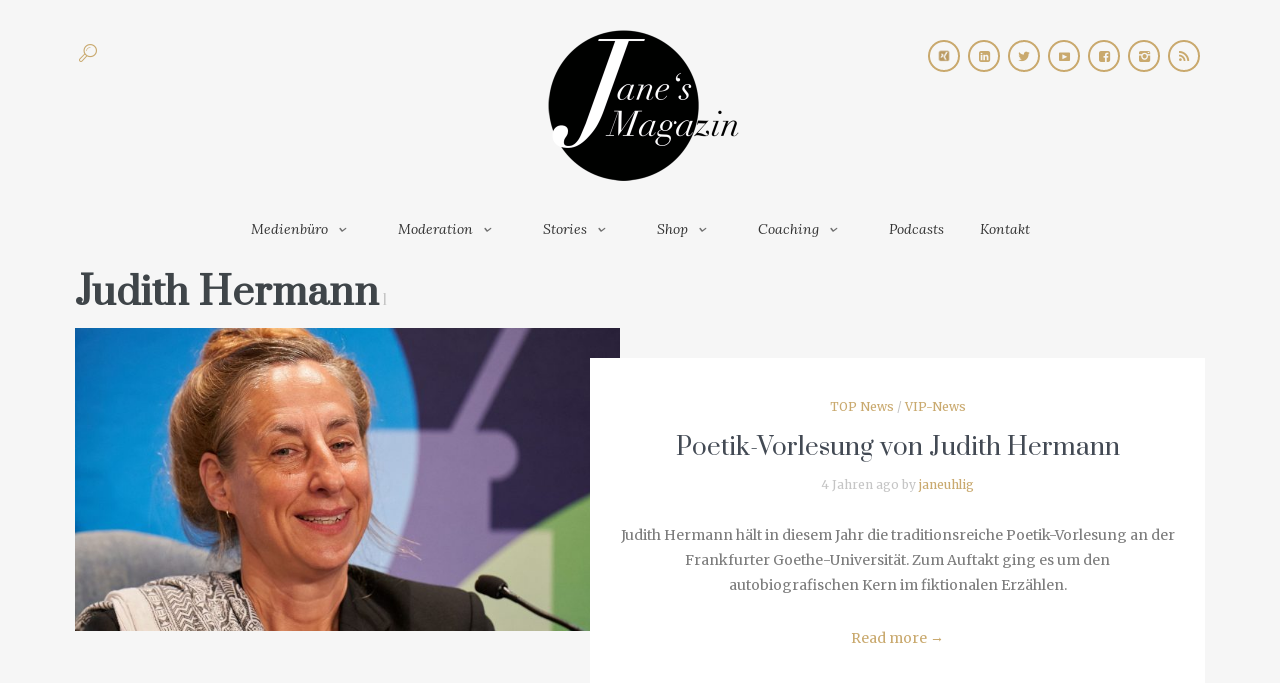

--- FILE ---
content_type: text/html; charset=UTF-8
request_url: https://www.janeuhlig.de/tag/judith-hermann/
body_size: 23444
content:
<!DOCTYPE html>
<html lang="de">
<head>
	<meta charset="UTF-8" />
	<!-- Viewports for mobile -->
	<meta name="viewport" content="width=device-width, initial-scale=1.0">
	<!--[if IE]>
		<meta http-equiv="X-UA-Compatible" content="IE=9" />
	<![endif]-->
	<link rel="profile" href="https://gmpg.org/xfn/11" />
  	<link rel="pingback" href="" />
  	  	
  	  	<link rel="stylesheet" href="https://fonts.googleapis.com/css?family=Prata:400,400italic,700&amp;subset=latin" type="text/css" media="all" />
<link rel="stylesheet" href="https://fonts.googleapis.com/css?family=Montserrat:400,400italic,700&amp;subset=latin" type="text/css" media="all" />
  	<link rel="stylesheet" href="https://fonts.googleapis.com/css?family=Merriweather:400,400italic,700&amp;subset=latin" type="text/css" media="all" />
  	<link rel="stylesheet" href="https://fonts.googleapis.com/css?family=Lora:400,400italic,700&amp;subset=latin" type="text/css" media="all" />
	<meta name='robots' content='index, follow, max-image-preview:large, max-snippet:-1, max-video-preview:-1' />
	<style>img:is([sizes="auto" i], [sizes^="auto," i]) { contain-intrinsic-size: 3000px 1500px }</style>
	<meta property="og:title" content="Jane Uhlig"/>
<meta property="og:description" content="News - Lifestyle - Business"/>
<meta property="og:image:alt" content="Judith Hermann hält in diesem Jahr die Poetik-Vorlesung an der Frankfurter Goethe-Universität."/>
<meta property="og:image" content="https://www.janeuhlig.de/wp-content/uploads/2022/05/urnnewsmldpa.com20090101220503-99-145321-v3-s2048.jpeg"/>
<meta property="og:image:width" content="2048" />
<meta property="og:image:height" content="1365" />
<meta property="og:image:type" content="image/jpeg" />
<meta property="og:type" content="article"/>
<meta property="og:article:published_time" content="2022-05-03 19:32:24"/>
<meta property="og:article:modified_time" content="2022-05-06 09:01:15"/>
<meta property="og:article:tag" content="Berlin"/>
<meta property="og:article:tag" content="Deutschland"/>
<meta property="og:article:tag" content="Goethe-Universität"/>
<meta property="og:article:tag" content="Hessen"/>
<meta property="og:article:tag" content="Hochschulen"/>
<meta property="og:article:tag" content="Jane Uhlig"/>
<meta property="og:article:tag" content="Judith Hermann"/>
<meta property="og:article:tag" content="Literatur"/>
<meta property="og:article:tag" content="Poetik-Vorlesung"/>
<meta name="twitter:card" content="summary">
<meta name="twitter:title" content="Jane Uhlig"/>
<meta name="twitter:description" content="News - Lifestyle - Business"/>
<meta name="twitter:image" content="https://www.janeuhlig.de/wp-content/uploads/2022/05/urnnewsmldpa.com20090101220503-99-145321-v3-s2048.jpeg"/>

	<!-- This site is optimized with the Yoast SEO Premium plugin v18.8 (Yoast SEO v26.8) - https://yoast.com/product/yoast-seo-premium-wordpress/ -->
	<title>Judith Hermann Archive - Jane Uhlig</title>
	<link rel="canonical" href="https://www.janeuhlig.de/tag/judith-hermann/" />
	<meta property="og:url" content="https://www.janeuhlig.de/tag/judith-hermann/" />
	<meta property="og:site_name" content="Jane Uhlig" />
	<meta name="twitter:site" content="@JaneUhligPR" />
	<script type="application/ld+json" class="yoast-schema-graph">{"@context":"https://schema.org","@graph":[{"@type":"CollectionPage","@id":"https://www.janeuhlig.de/tag/judith-hermann/","url":"https://www.janeuhlig.de/tag/judith-hermann/","name":"Judith Hermann Archive - Jane Uhlig","isPartOf":{"@id":"https://www.janeuhlig.de/#website"},"primaryImageOfPage":{"@id":"https://www.janeuhlig.de/tag/judith-hermann/#primaryimage"},"image":{"@id":"https://www.janeuhlig.de/tag/judith-hermann/#primaryimage"},"thumbnailUrl":"https://www.janeuhlig.de/wp-content/uploads/2022/05/urnnewsmldpa.com20090101220503-99-145321-v3-s2048.jpeg","breadcrumb":{"@id":"https://www.janeuhlig.de/tag/judith-hermann/#breadcrumb"},"inLanguage":"de"},{"@type":"ImageObject","inLanguage":"de","@id":"https://www.janeuhlig.de/tag/judith-hermann/#primaryimage","url":"https://www.janeuhlig.de/wp-content/uploads/2022/05/urnnewsmldpa.com20090101220503-99-145321-v3-s2048.jpeg","contentUrl":"https://www.janeuhlig.de/wp-content/uploads/2022/05/urnnewsmldpa.com20090101220503-99-145321-v3-s2048.jpeg","width":2048,"height":1365,"caption":"Judith Hermann hält in diesem Jahr die Poetik-Vorlesung an der Frankfurter Goethe-Universität. Foto: Thomas Frey/dpa"},{"@type":"BreadcrumbList","@id":"https://www.janeuhlig.de/tag/judith-hermann/#breadcrumb","itemListElement":[{"@type":"ListItem","position":1,"name":"Startseite","item":"https://www.janeuhlig.de/"},{"@type":"ListItem","position":2,"name":"Judith Hermann"}]},{"@type":"WebSite","@id":"https://www.janeuhlig.de/#website","url":"https://www.janeuhlig.de/","name":"Jane Uhlig","description":"News - Lifestyle - Business","publisher":{"@id":"https://www.janeuhlig.de/#organization"},"potentialAction":[{"@type":"SearchAction","target":{"@type":"EntryPoint","urlTemplate":"https://www.janeuhlig.de/?s={search_term_string}"},"query-input":{"@type":"PropertyValueSpecification","valueRequired":true,"valueName":"search_term_string"}}],"inLanguage":"de"},{"@type":"Organization","@id":"https://www.janeuhlig.de/#organization","name":"Jane Uhlig","url":"https://www.janeuhlig.de/","logo":{"@type":"ImageObject","inLanguage":"de","@id":"https://www.janeuhlig.de/#/schema/logo/image/","url":"https://www.janeuhlig.de/wp-content/uploads/2016/05/Logo-Final.png","contentUrl":"https://www.janeuhlig.de/wp-content/uploads/2016/05/Logo-Final.png","width":614,"height":503,"caption":"Jane Uhlig"},"image":{"@id":"https://www.janeuhlig.de/#/schema/logo/image/"},"sameAs":["https://www.facebook.com/janeuhlig.de","https://x.com/JaneUhligPR","https://www.instagram.com/jane_uhlig/","https://www.youtube.com/channel/UCuoZ90LmxlP2znpG8ixf2pg"]}]}</script>
	<!-- / Yoast SEO Premium plugin. -->


<link rel='dns-prefetch' href='//www.googletagmanager.com' />
<link rel='dns-prefetch' href='//pagead2.googlesyndication.com' />
<link rel="alternate" type="application/rss+xml" title="Jane Uhlig &raquo; Feed" href="https://www.janeuhlig.de/feed/" />
<link rel="alternate" type="application/rss+xml" title="Jane Uhlig &raquo; Kommentar-Feed" href="https://www.janeuhlig.de/comments/feed/" />
<link rel="alternate" type="application/rss+xml" title="Jane Uhlig &raquo; Schlagwort-Feed zu Judith Hermann" href="https://www.janeuhlig.de/tag/judith-hermann/feed/" />
<!-- Shareaholic - https://www.shareaholic.com -->
<link rel='preload' href='//cdn.shareaholic.net/assets/pub/shareaholic.js' as='script'/>
<script data-no-minify='1' data-cfasync='false'>
_SHR_SETTINGS = {"endpoints":{"local_recs_url":"https:\/\/www.janeuhlig.de\/wp-admin\/admin-ajax.php?action=shareaholic_permalink_related","ajax_url":"https:\/\/www.janeuhlig.de\/wp-admin\/admin-ajax.php","share_counts_url":"https:\/\/www.janeuhlig.de\/wp-admin\/admin-ajax.php?action=shareaholic_share_counts_api"},"site_id":"33ab5301915d658301ac09fb5d653b2a"};
</script>
<script data-no-minify='1' data-cfasync='false' src='//cdn.shareaholic.net/assets/pub/shareaholic.js' data-shr-siteid='33ab5301915d658301ac09fb5d653b2a' async ></script>

<!-- Shareaholic Content Tags -->
<meta name='shareaholic:site_name' content='Jane Uhlig' />
<meta name='shareaholic:language' content='de' />
<meta name='shareaholic:article_visibility' content='private' />
<meta name='shareaholic:site_id' content='33ab5301915d658301ac09fb5d653b2a' />
<meta name='shareaholic:wp_version' content='9.7.13' />

<!-- Shareaholic Content Tags End -->
<script type="text/javascript">
/* <![CDATA[ */
window._wpemojiSettings = {"baseUrl":"https:\/\/s.w.org\/images\/core\/emoji\/15.0.3\/72x72\/","ext":".png","svgUrl":"https:\/\/s.w.org\/images\/core\/emoji\/15.0.3\/svg\/","svgExt":".svg","source":{"wpemoji":"https:\/\/www.janeuhlig.de\/wp-includes\/js\/wp-emoji.js?ver=e3db282714549224c18e1d5a10a888f2","twemoji":"https:\/\/www.janeuhlig.de\/wp-includes\/js\/twemoji.js?ver=e3db282714549224c18e1d5a10a888f2"}};
/**
 * @output wp-includes/js/wp-emoji-loader.js
 */

/**
 * Emoji Settings as exported in PHP via _print_emoji_detection_script().
 * @typedef WPEmojiSettings
 * @type {object}
 * @property {?object} source
 * @property {?string} source.concatemoji
 * @property {?string} source.twemoji
 * @property {?string} source.wpemoji
 * @property {?boolean} DOMReady
 * @property {?Function} readyCallback
 */

/**
 * Support tests.
 * @typedef SupportTests
 * @type {object}
 * @property {?boolean} flag
 * @property {?boolean} emoji
 */

/**
 * IIFE to detect emoji support and load Twemoji if needed.
 *
 * @param {Window} window
 * @param {Document} document
 * @param {WPEmojiSettings} settings
 */
( function wpEmojiLoader( window, document, settings ) {
	if ( typeof Promise === 'undefined' ) {
		return;
	}

	var sessionStorageKey = 'wpEmojiSettingsSupports';
	var tests = [ 'flag', 'emoji' ];

	/**
	 * Checks whether the browser supports offloading to a Worker.
	 *
	 * @since 6.3.0
	 *
	 * @private
	 *
	 * @returns {boolean}
	 */
	function supportsWorkerOffloading() {
		return (
			typeof Worker !== 'undefined' &&
			typeof OffscreenCanvas !== 'undefined' &&
			typeof URL !== 'undefined' &&
			URL.createObjectURL &&
			typeof Blob !== 'undefined'
		);
	}

	/**
	 * @typedef SessionSupportTests
	 * @type {object}
	 * @property {number} timestamp
	 * @property {SupportTests} supportTests
	 */

	/**
	 * Get support tests from session.
	 *
	 * @since 6.3.0
	 *
	 * @private
	 *
	 * @returns {?SupportTests} Support tests, or null if not set or older than 1 week.
	 */
	function getSessionSupportTests() {
		try {
			/** @type {SessionSupportTests} */
			var item = JSON.parse(
				sessionStorage.getItem( sessionStorageKey )
			);
			if (
				typeof item === 'object' &&
				typeof item.timestamp === 'number' &&
				new Date().valueOf() < item.timestamp + 604800 && // Note: Number is a week in seconds.
				typeof item.supportTests === 'object'
			) {
				return item.supportTests;
			}
		} catch ( e ) {}
		return null;
	}

	/**
	 * Persist the supports in session storage.
	 *
	 * @since 6.3.0
	 *
	 * @private
	 *
	 * @param {SupportTests} supportTests Support tests.
	 */
	function setSessionSupportTests( supportTests ) {
		try {
			/** @type {SessionSupportTests} */
			var item = {
				supportTests: supportTests,
				timestamp: new Date().valueOf()
			};

			sessionStorage.setItem(
				sessionStorageKey,
				JSON.stringify( item )
			);
		} catch ( e ) {}
	}

	/**
	 * Checks if two sets of Emoji characters render the same visually.
	 *
	 * This function may be serialized to run in a Worker. Therefore, it cannot refer to variables from the containing
	 * scope. Everything must be passed by parameters.
	 *
	 * @since 4.9.0
	 *
	 * @private
	 *
	 * @param {CanvasRenderingContext2D} context 2D Context.
	 * @param {string} set1 Set of Emoji to test.
	 * @param {string} set2 Set of Emoji to test.
	 *
	 * @return {boolean} True if the two sets render the same.
	 */
	function emojiSetsRenderIdentically( context, set1, set2 ) {
		// Cleanup from previous test.
		context.clearRect( 0, 0, context.canvas.width, context.canvas.height );
		context.fillText( set1, 0, 0 );
		var rendered1 = new Uint32Array(
			context.getImageData(
				0,
				0,
				context.canvas.width,
				context.canvas.height
			).data
		);

		// Cleanup from previous test.
		context.clearRect( 0, 0, context.canvas.width, context.canvas.height );
		context.fillText( set2, 0, 0 );
		var rendered2 = new Uint32Array(
			context.getImageData(
				0,
				0,
				context.canvas.width,
				context.canvas.height
			).data
		);

		return rendered1.every( function ( rendered2Data, index ) {
			return rendered2Data === rendered2[ index ];
		} );
	}

	/**
	 * Determines if the browser properly renders Emoji that Twemoji can supplement.
	 *
	 * This function may be serialized to run in a Worker. Therefore, it cannot refer to variables from the containing
	 * scope. Everything must be passed by parameters.
	 *
	 * @since 4.2.0
	 *
	 * @private
	 *
	 * @param {CanvasRenderingContext2D} context 2D Context.
	 * @param {string} type Whether to test for support of "flag" or "emoji".
	 * @param {Function} emojiSetsRenderIdentically Reference to emojiSetsRenderIdentically function, needed due to minification.
	 *
	 * @return {boolean} True if the browser can render emoji, false if it cannot.
	 */
	function browserSupportsEmoji( context, type, emojiSetsRenderIdentically ) {
		var isIdentical;

		switch ( type ) {
			case 'flag':
				/*
				 * Test for Transgender flag compatibility. Added in Unicode 13.
				 *
				 * To test for support, we try to render it, and compare the rendering to how it would look if
				 * the browser doesn't render it correctly (white flag emoji + transgender symbol).
				 */
				isIdentical = emojiSetsRenderIdentically(
					context,
					'\uD83C\uDFF3\uFE0F\u200D\u26A7\uFE0F', // as a zero-width joiner sequence
					'\uD83C\uDFF3\uFE0F\u200B\u26A7\uFE0F' // separated by a zero-width space
				);

				if ( isIdentical ) {
					return false;
				}

				/*
				 * Test for UN flag compatibility. This is the least supported of the letter locale flags,
				 * so gives us an easy test for full support.
				 *
				 * To test for support, we try to render it, and compare the rendering to how it would look if
				 * the browser doesn't render it correctly ([U] + [N]).
				 */
				isIdentical = emojiSetsRenderIdentically(
					context,
					'\uD83C\uDDFA\uD83C\uDDF3', // as the sequence of two code points
					'\uD83C\uDDFA\u200B\uD83C\uDDF3' // as the two code points separated by a zero-width space
				);

				if ( isIdentical ) {
					return false;
				}

				/*
				 * Test for English flag compatibility. England is a country in the United Kingdom, it
				 * does not have a two letter locale code but rather a five letter sub-division code.
				 *
				 * To test for support, we try to render it, and compare the rendering to how it would look if
				 * the browser doesn't render it correctly (black flag emoji + [G] + [B] + [E] + [N] + [G]).
				 */
				isIdentical = emojiSetsRenderIdentically(
					context,
					// as the flag sequence
					'\uD83C\uDFF4\uDB40\uDC67\uDB40\uDC62\uDB40\uDC65\uDB40\uDC6E\uDB40\uDC67\uDB40\uDC7F',
					// with each code point separated by a zero-width space
					'\uD83C\uDFF4\u200B\uDB40\uDC67\u200B\uDB40\uDC62\u200B\uDB40\uDC65\u200B\uDB40\uDC6E\u200B\uDB40\uDC67\u200B\uDB40\uDC7F'
				);

				return ! isIdentical;
			case 'emoji':
				/*
				 * Four and twenty blackbirds baked in a pie.
				 *
				 * To test for Emoji 15.0 support, try to render a new emoji: Blackbird.
				 *
				 * The Blackbird is a ZWJ sequence combining 🐦 Bird and ⬛ large black square.,
				 *
				 * 0x1F426 (\uD83D\uDC26) == Bird
				 * 0x200D == Zero-Width Joiner (ZWJ) that links the code points for the new emoji or
				 * 0x200B == Zero-Width Space (ZWS) that is rendered for clients not supporting the new emoji.
				 * 0x2B1B == Large Black Square
				 *
				 * When updating this test for future Emoji releases, ensure that individual emoji that make up the
				 * sequence come from older emoji standards.
				 */
				isIdentical = emojiSetsRenderIdentically(
					context,
					'\uD83D\uDC26\u200D\u2B1B', // as the zero-width joiner sequence
					'\uD83D\uDC26\u200B\u2B1B' // separated by a zero-width space
				);

				return ! isIdentical;
		}

		return false;
	}

	/**
	 * Checks emoji support tests.
	 *
	 * This function may be serialized to run in a Worker. Therefore, it cannot refer to variables from the containing
	 * scope. Everything must be passed by parameters.
	 *
	 * @since 6.3.0
	 *
	 * @private
	 *
	 * @param {string[]} tests Tests.
	 * @param {Function} browserSupportsEmoji Reference to browserSupportsEmoji function, needed due to minification.
	 * @param {Function} emojiSetsRenderIdentically Reference to emojiSetsRenderIdentically function, needed due to minification.
	 *
	 * @return {SupportTests} Support tests.
	 */
	function testEmojiSupports( tests, browserSupportsEmoji, emojiSetsRenderIdentically ) {
		var canvas;
		if (
			typeof WorkerGlobalScope !== 'undefined' &&
			self instanceof WorkerGlobalScope
		) {
			canvas = new OffscreenCanvas( 300, 150 ); // Dimensions are default for HTMLCanvasElement.
		} else {
			canvas = document.createElement( 'canvas' );
		}

		var context = canvas.getContext( '2d', { willReadFrequently: true } );

		/*
		 * Chrome on OS X added native emoji rendering in M41. Unfortunately,
		 * it doesn't work when the font is bolder than 500 weight. So, we
		 * check for bold rendering support to avoid invisible emoji in Chrome.
		 */
		context.textBaseline = 'top';
		context.font = '600 32px Arial';

		var supports = {};
		tests.forEach( function ( test ) {
			supports[ test ] = browserSupportsEmoji( context, test, emojiSetsRenderIdentically );
		} );
		return supports;
	}

	/**
	 * Adds a script to the head of the document.
	 *
	 * @ignore
	 *
	 * @since 4.2.0
	 *
	 * @param {string} src The url where the script is located.
	 *
	 * @return {void}
	 */
	function addScript( src ) {
		var script = document.createElement( 'script' );
		script.src = src;
		script.defer = true;
		document.head.appendChild( script );
	}

	settings.supports = {
		everything: true,
		everythingExceptFlag: true
	};

	// Create a promise for DOMContentLoaded since the worker logic may finish after the event has fired.
	var domReadyPromise = new Promise( function ( resolve ) {
		document.addEventListener( 'DOMContentLoaded', resolve, {
			once: true
		} );
	} );

	// Obtain the emoji support from the browser, asynchronously when possible.
	new Promise( function ( resolve ) {
		var supportTests = getSessionSupportTests();
		if ( supportTests ) {
			resolve( supportTests );
			return;
		}

		if ( supportsWorkerOffloading() ) {
			try {
				// Note that the functions are being passed as arguments due to minification.
				var workerScript =
					'postMessage(' +
					testEmojiSupports.toString() +
					'(' +
					[
						JSON.stringify( tests ),
						browserSupportsEmoji.toString(),
						emojiSetsRenderIdentically.toString()
					].join( ',' ) +
					'));';
				var blob = new Blob( [ workerScript ], {
					type: 'text/javascript'
				} );
				var worker = new Worker( URL.createObjectURL( blob ), { name: 'wpTestEmojiSupports' } );
				worker.onmessage = function ( event ) {
					supportTests = event.data;
					setSessionSupportTests( supportTests );
					worker.terminate();
					resolve( supportTests );
				};
				return;
			} catch ( e ) {}
		}

		supportTests = testEmojiSupports( tests, browserSupportsEmoji, emojiSetsRenderIdentically );
		setSessionSupportTests( supportTests );
		resolve( supportTests );
	} )
		// Once the browser emoji support has been obtained from the session, finalize the settings.
		.then( function ( supportTests ) {
			/*
			 * Tests the browser support for flag emojis and other emojis, and adjusts the
			 * support settings accordingly.
			 */
			for ( var test in supportTests ) {
				settings.supports[ test ] = supportTests[ test ];

				settings.supports.everything =
					settings.supports.everything && settings.supports[ test ];

				if ( 'flag' !== test ) {
					settings.supports.everythingExceptFlag =
						settings.supports.everythingExceptFlag &&
						settings.supports[ test ];
				}
			}

			settings.supports.everythingExceptFlag =
				settings.supports.everythingExceptFlag &&
				! settings.supports.flag;

			// Sets DOMReady to false and assigns a ready function to settings.
			settings.DOMReady = false;
			settings.readyCallback = function () {
				settings.DOMReady = true;
			};
		} )
		.then( function () {
			return domReadyPromise;
		} )
		.then( function () {
			// When the browser can not render everything we need to load a polyfill.
			if ( ! settings.supports.everything ) {
				settings.readyCallback();

				var src = settings.source || {};

				if ( src.concatemoji ) {
					addScript( src.concatemoji );
				} else if ( src.wpemoji && src.twemoji ) {
					addScript( src.twemoji );
					addScript( src.wpemoji );
				}
			}
		} );
} )( window, document, window._wpemojiSettings );

/* ]]> */
</script>
<style id='wp-emoji-styles-inline-css' type='text/css'>

	img.wp-smiley, img.emoji {
		display: inline !important;
		border: none !important;
		box-shadow: none !important;
		height: 1em !important;
		width: 1em !important;
		margin: 0 0.07em !important;
		vertical-align: -0.1em !important;
		background: none !important;
		padding: 0 !important;
	}
</style>
<link rel='stylesheet' id='wp-block-library-css' href='https://www.janeuhlig.de/wp-includes/css/dist/block-library/style.css?ver=e3db282714549224c18e1d5a10a888f2' type='text/css' media='all' />
<style id='classic-theme-styles-inline-css' type='text/css'>
/**
 * These rules are needed for backwards compatibility.
 * They should match the button element rules in the base theme.json file.
 */
.wp-block-button__link {
	color: #ffffff;
	background-color: #32373c;
	border-radius: 9999px; /* 100% causes an oval, but any explicit but really high value retains the pill shape. */

	/* This needs a low specificity so it won't override the rules from the button element if defined in theme.json. */
	box-shadow: none;
	text-decoration: none;

	/* The extra 2px are added to size solids the same as the outline versions.*/
	padding: calc(0.667em + 2px) calc(1.333em + 2px);

	font-size: 1.125em;
}

.wp-block-file__button {
	background: #32373c;
	color: #ffffff;
	text-decoration: none;
}

</style>
<style id='global-styles-inline-css' type='text/css'>
:root{--wp--preset--aspect-ratio--square: 1;--wp--preset--aspect-ratio--4-3: 4/3;--wp--preset--aspect-ratio--3-4: 3/4;--wp--preset--aspect-ratio--3-2: 3/2;--wp--preset--aspect-ratio--2-3: 2/3;--wp--preset--aspect-ratio--16-9: 16/9;--wp--preset--aspect-ratio--9-16: 9/16;--wp--preset--color--black: #000000;--wp--preset--color--cyan-bluish-gray: #abb8c3;--wp--preset--color--white: #ffffff;--wp--preset--color--pale-pink: #f78da7;--wp--preset--color--vivid-red: #cf2e2e;--wp--preset--color--luminous-vivid-orange: #ff6900;--wp--preset--color--luminous-vivid-amber: #fcb900;--wp--preset--color--light-green-cyan: #7bdcb5;--wp--preset--color--vivid-green-cyan: #00d084;--wp--preset--color--pale-cyan-blue: #8ed1fc;--wp--preset--color--vivid-cyan-blue: #0693e3;--wp--preset--color--vivid-purple: #9b51e0;--wp--preset--gradient--vivid-cyan-blue-to-vivid-purple: linear-gradient(135deg,rgba(6,147,227,1) 0%,rgb(155,81,224) 100%);--wp--preset--gradient--light-green-cyan-to-vivid-green-cyan: linear-gradient(135deg,rgb(122,220,180) 0%,rgb(0,208,130) 100%);--wp--preset--gradient--luminous-vivid-amber-to-luminous-vivid-orange: linear-gradient(135deg,rgba(252,185,0,1) 0%,rgba(255,105,0,1) 100%);--wp--preset--gradient--luminous-vivid-orange-to-vivid-red: linear-gradient(135deg,rgba(255,105,0,1) 0%,rgb(207,46,46) 100%);--wp--preset--gradient--very-light-gray-to-cyan-bluish-gray: linear-gradient(135deg,rgb(238,238,238) 0%,rgb(169,184,195) 100%);--wp--preset--gradient--cool-to-warm-spectrum: linear-gradient(135deg,rgb(74,234,220) 0%,rgb(151,120,209) 20%,rgb(207,42,186) 40%,rgb(238,44,130) 60%,rgb(251,105,98) 80%,rgb(254,248,76) 100%);--wp--preset--gradient--blush-light-purple: linear-gradient(135deg,rgb(255,206,236) 0%,rgb(152,150,240) 100%);--wp--preset--gradient--blush-bordeaux: linear-gradient(135deg,rgb(254,205,165) 0%,rgb(254,45,45) 50%,rgb(107,0,62) 100%);--wp--preset--gradient--luminous-dusk: linear-gradient(135deg,rgb(255,203,112) 0%,rgb(199,81,192) 50%,rgb(65,88,208) 100%);--wp--preset--gradient--pale-ocean: linear-gradient(135deg,rgb(255,245,203) 0%,rgb(182,227,212) 50%,rgb(51,167,181) 100%);--wp--preset--gradient--electric-grass: linear-gradient(135deg,rgb(202,248,128) 0%,rgb(113,206,126) 100%);--wp--preset--gradient--midnight: linear-gradient(135deg,rgb(2,3,129) 0%,rgb(40,116,252) 100%);--wp--preset--font-size--small: 13px;--wp--preset--font-size--medium: 20px;--wp--preset--font-size--large: 36px;--wp--preset--font-size--x-large: 42px;--wp--preset--spacing--20: 0.44rem;--wp--preset--spacing--30: 0.67rem;--wp--preset--spacing--40: 1rem;--wp--preset--spacing--50: 1.5rem;--wp--preset--spacing--60: 2.25rem;--wp--preset--spacing--70: 3.38rem;--wp--preset--spacing--80: 5.06rem;--wp--preset--shadow--natural: 6px 6px 9px rgba(0, 0, 0, 0.2);--wp--preset--shadow--deep: 12px 12px 50px rgba(0, 0, 0, 0.4);--wp--preset--shadow--sharp: 6px 6px 0px rgba(0, 0, 0, 0.2);--wp--preset--shadow--outlined: 6px 6px 0px -3px rgba(255, 255, 255, 1), 6px 6px rgba(0, 0, 0, 1);--wp--preset--shadow--crisp: 6px 6px 0px rgba(0, 0, 0, 1);}:where(.is-layout-flex){gap: 0.5em;}:where(.is-layout-grid){gap: 0.5em;}body .is-layout-flex{display: flex;}.is-layout-flex{flex-wrap: wrap;align-items: center;}.is-layout-flex > :is(*, div){margin: 0;}body .is-layout-grid{display: grid;}.is-layout-grid > :is(*, div){margin: 0;}:where(.wp-block-columns.is-layout-flex){gap: 2em;}:where(.wp-block-columns.is-layout-grid){gap: 2em;}:where(.wp-block-post-template.is-layout-flex){gap: 1.25em;}:where(.wp-block-post-template.is-layout-grid){gap: 1.25em;}.has-black-color{color: var(--wp--preset--color--black) !important;}.has-cyan-bluish-gray-color{color: var(--wp--preset--color--cyan-bluish-gray) !important;}.has-white-color{color: var(--wp--preset--color--white) !important;}.has-pale-pink-color{color: var(--wp--preset--color--pale-pink) !important;}.has-vivid-red-color{color: var(--wp--preset--color--vivid-red) !important;}.has-luminous-vivid-orange-color{color: var(--wp--preset--color--luminous-vivid-orange) !important;}.has-luminous-vivid-amber-color{color: var(--wp--preset--color--luminous-vivid-amber) !important;}.has-light-green-cyan-color{color: var(--wp--preset--color--light-green-cyan) !important;}.has-vivid-green-cyan-color{color: var(--wp--preset--color--vivid-green-cyan) !important;}.has-pale-cyan-blue-color{color: var(--wp--preset--color--pale-cyan-blue) !important;}.has-vivid-cyan-blue-color{color: var(--wp--preset--color--vivid-cyan-blue) !important;}.has-vivid-purple-color{color: var(--wp--preset--color--vivid-purple) !important;}.has-black-background-color{background-color: var(--wp--preset--color--black) !important;}.has-cyan-bluish-gray-background-color{background-color: var(--wp--preset--color--cyan-bluish-gray) !important;}.has-white-background-color{background-color: var(--wp--preset--color--white) !important;}.has-pale-pink-background-color{background-color: var(--wp--preset--color--pale-pink) !important;}.has-vivid-red-background-color{background-color: var(--wp--preset--color--vivid-red) !important;}.has-luminous-vivid-orange-background-color{background-color: var(--wp--preset--color--luminous-vivid-orange) !important;}.has-luminous-vivid-amber-background-color{background-color: var(--wp--preset--color--luminous-vivid-amber) !important;}.has-light-green-cyan-background-color{background-color: var(--wp--preset--color--light-green-cyan) !important;}.has-vivid-green-cyan-background-color{background-color: var(--wp--preset--color--vivid-green-cyan) !important;}.has-pale-cyan-blue-background-color{background-color: var(--wp--preset--color--pale-cyan-blue) !important;}.has-vivid-cyan-blue-background-color{background-color: var(--wp--preset--color--vivid-cyan-blue) !important;}.has-vivid-purple-background-color{background-color: var(--wp--preset--color--vivid-purple) !important;}.has-black-border-color{border-color: var(--wp--preset--color--black) !important;}.has-cyan-bluish-gray-border-color{border-color: var(--wp--preset--color--cyan-bluish-gray) !important;}.has-white-border-color{border-color: var(--wp--preset--color--white) !important;}.has-pale-pink-border-color{border-color: var(--wp--preset--color--pale-pink) !important;}.has-vivid-red-border-color{border-color: var(--wp--preset--color--vivid-red) !important;}.has-luminous-vivid-orange-border-color{border-color: var(--wp--preset--color--luminous-vivid-orange) !important;}.has-luminous-vivid-amber-border-color{border-color: var(--wp--preset--color--luminous-vivid-amber) !important;}.has-light-green-cyan-border-color{border-color: var(--wp--preset--color--light-green-cyan) !important;}.has-vivid-green-cyan-border-color{border-color: var(--wp--preset--color--vivid-green-cyan) !important;}.has-pale-cyan-blue-border-color{border-color: var(--wp--preset--color--pale-cyan-blue) !important;}.has-vivid-cyan-blue-border-color{border-color: var(--wp--preset--color--vivid-cyan-blue) !important;}.has-vivid-purple-border-color{border-color: var(--wp--preset--color--vivid-purple) !important;}.has-vivid-cyan-blue-to-vivid-purple-gradient-background{background: var(--wp--preset--gradient--vivid-cyan-blue-to-vivid-purple) !important;}.has-light-green-cyan-to-vivid-green-cyan-gradient-background{background: var(--wp--preset--gradient--light-green-cyan-to-vivid-green-cyan) !important;}.has-luminous-vivid-amber-to-luminous-vivid-orange-gradient-background{background: var(--wp--preset--gradient--luminous-vivid-amber-to-luminous-vivid-orange) !important;}.has-luminous-vivid-orange-to-vivid-red-gradient-background{background: var(--wp--preset--gradient--luminous-vivid-orange-to-vivid-red) !important;}.has-very-light-gray-to-cyan-bluish-gray-gradient-background{background: var(--wp--preset--gradient--very-light-gray-to-cyan-bluish-gray) !important;}.has-cool-to-warm-spectrum-gradient-background{background: var(--wp--preset--gradient--cool-to-warm-spectrum) !important;}.has-blush-light-purple-gradient-background{background: var(--wp--preset--gradient--blush-light-purple) !important;}.has-blush-bordeaux-gradient-background{background: var(--wp--preset--gradient--blush-bordeaux) !important;}.has-luminous-dusk-gradient-background{background: var(--wp--preset--gradient--luminous-dusk) !important;}.has-pale-ocean-gradient-background{background: var(--wp--preset--gradient--pale-ocean) !important;}.has-electric-grass-gradient-background{background: var(--wp--preset--gradient--electric-grass) !important;}.has-midnight-gradient-background{background: var(--wp--preset--gradient--midnight) !important;}.has-small-font-size{font-size: var(--wp--preset--font-size--small) !important;}.has-medium-font-size{font-size: var(--wp--preset--font-size--medium) !important;}.has-large-font-size{font-size: var(--wp--preset--font-size--large) !important;}.has-x-large-font-size{font-size: var(--wp--preset--font-size--x-large) !important;}
:where(.wp-block-post-template.is-layout-flex){gap: 1.25em;}:where(.wp-block-post-template.is-layout-grid){gap: 1.25em;}
:where(.wp-block-columns.is-layout-flex){gap: 2em;}:where(.wp-block-columns.is-layout-grid){gap: 2em;}
:root :where(.wp-block-pullquote){font-size: 1.5em;line-height: 1.6;}
</style>
<link rel='stylesheet' id='gn-frontend-gnfollow-style-css' href='https://www.janeuhlig.de/wp-content/plugins/gn-publisher/assets/css/gn-frontend-gnfollow.css?ver=1.5.24' type='text/css' media='all' />
<link rel='stylesheet' id='wpum-frontend-css' href='https://www.janeuhlig.de/wp-content/plugins/wp-user-manager/assets/css/wpum.min.css?ver=2.9.12' type='text/css' media='all' />
<link rel='stylesheet' id='esquise.webfont-css' href='https://www.janeuhlig.de/wp-content/themes/esquise/css/redfont.css?ver=1769501146' type='text/css' media='all' />
<link rel='stylesheet' id='esquise.widgets-css' href='https://www.janeuhlig.de/wp-content/themes/esquise/css/widgets.css?ver=1769501146' type='text/css' media='all' />
<link rel='stylesheet' id='esquise.bootstrap-css' href='https://www.janeuhlig.de/wp-content/themes/esquise/css/bootstrap.css?ver=1769501146' type='text/css' media='all' />
<link rel='stylesheet' id='esquise.style-css' href='https://www.janeuhlig.de/wp-content/themes/esquise/css/style.css?ver=1769501146' type='text/css' media='all' />
<script type="text/javascript" src="https://www.janeuhlig.de/wp-includes/js/jquery/jquery.js?ver=3.7.1" id="jquery-core-js"></script>
<script type="text/javascript" src="https://www.janeuhlig.de/wp-includes/js/jquery/jquery-migrate.js?ver=3.4.1" id="jquery-migrate-js"></script>
<link rel="https://api.w.org/" href="https://www.janeuhlig.de/wp-json/" /><link rel="alternate" title="JSON" type="application/json" href="https://www.janeuhlig.de/wp-json/wp/v2/tags/2189" /><meta name="generator" content="Site Kit by Google 1.171.0" /><meta name="referrer" content="no-referrer-when-downgrade" />
<style> #wp-worthy-pixel { line-height: 1px; height: 1px; margin: 0; padding: 0; overflow: hidden; } </style>

<!-- Durch Site Kit hinzugefügte Google AdSense Metatags -->
<meta name="google-adsense-platform-account" content="ca-host-pub-2644536267352236">
<meta name="google-adsense-platform-domain" content="sitekit.withgoogle.com">
<!-- Beende durch Site Kit hinzugefügte Google AdSense Metatags -->

<!-- Von Site Kit hinzugefügtes Google-AdSense-Snippet -->
<script type="text/javascript" async="async" src="https://pagead2.googlesyndication.com/pagead/js/adsbygoogle.js?client=ca-pub-7406812379814536&amp;host=ca-host-pub-2644536267352236" crossorigin="anonymous"></script>

<!-- Ende des von Site Kit hinzugefügten Google-AdSense-Snippets -->
<link rel="icon" href="https://www.janeuhlig.de/wp-content/uploads/2016/05/Logo-Final_400-150x150.png" sizes="32x32" />
<link rel="icon" href="https://www.janeuhlig.de/wp-content/uploads/2016/05/Logo-Final_400.png" sizes="192x192" />
<link rel="apple-touch-icon" href="https://www.janeuhlig.de/wp-content/uploads/2016/05/Logo-Final_400.png" />
<meta name="msapplication-TileImage" content="https://www.janeuhlig.de/wp-content/uploads/2016/05/Logo-Final_400.png" />
		<style type="text/css" id="wp-custom-css">
			.wp-block-embed iframe {
    height: auto;
}

.home h6.widget-title.ts_sidebar_title.hhide {
    display: none;
}		</style>
		</head>
<body data-rsssl=1 class="archive tag tag-judith-hermann tag-2189  esquise">
	
	        <style type="text/css">
            /*************** Theme:  Esquise *************/
            /*************** Theme Version:  1.3.7 ************/
            /*
            --------------------------------------------------------------------------------
                1. GENERAL COLOR
            --------------------------------------------------------------------------------
            */
            body{
                color: #3f4549;
            }
            .event-list-cal-excerpt{
                color: #3f4549;
            }
            #event-list-cal a{
                color: #3f4549;
            }
            .woocommerce #content div.product form.cart .variations label,
            .woocommerce div.product form.cart .variations label,
            .woocommerce-page #content div.product form.cart .variations label,
            .woocommerce-page div.product form.cart .variations label{
                color: #3f4549;
            }
            #searchform input[type="submit"]{
                color: #3f4549;
            }

            /*
            --------------------------------------------------------------------------------
                2. LINK COLOR
            --------------------------------------------------------------------------------
            */
            a{
                color: #c9a96e;
            }
            a:hover, a:focus{
                color: #ba944e;
            }
            .post-navigator ul li a:hover div{
                color: #ba944e;
            }
            .post-navigator ul li a div{
                color: #c9a96e;
            }
            .post-navigator ul li a:hover div{
                color: #ba944e;
            }

            /*
            --------------------------------------------------------------------------------
                3. PRIMARY COLOR
            --------------------------------------------------------------------------------
            */
            .joyslider .entry-category a{
                background: #c9a96e;
                color: #FFFFFF;
            }
            .ts-thumbnail-view article[data-title-position="over-image"] .entry-category > li > a:hover{
                background-color: #ba944e;
                color: #f5f6f7;
            }
            .joyslider .slide-preview:hover{
                border-top-color: #c9a96e;;
            }
            .ts-video-fancybox{
                background-color: #c9a96e;
                color: #FFFFFF;
            }
            .ts-video-fancybox:hover{
                color: #f5f6f7;
                background-color: #ba944e;
            }
            .woocommerce span.onsale-after,
            .woocommerce-page span.onsale-after{
                border-bottom: 10px solid #ba944e;
            }
            .ts-big-countdown li i {
                color: #c9a96e;
            }
            .product_meta{
                border-bottom-color: #c9a96e;
            }
            .search #main .archive-title{
                border-color: #c9a96e;
            }
            .single-event .event-meta > li.delimiter,
            .single-event .event-meta > li.repeat{
                color: #c9a96e;
            }
            .event-list-cal-single{
                background-color: #c9a96e;
                color: #FFFFFF;
            }
            .ts-powerlink header .content .title:before, .ts-powerlink header .content .title:after{
                background: #c9a96e;
            }
            .mosaic-view article .ts-sep-wrap,
            .ts-thumbnail-view .ts-sep-wrap{
                color: #c9a96e;
            }
            .flickr_badge_image:hover a img{
                border-color: #c9a96e;
            }
            .post-slider .post-slider-list .entry-title h4 i{
                background-color: #c9a96e;
                color: #FFFFFF;
            }
            .bx-wrapper .slider-caption .title a{
                background-color: #c9a96e;
                color: #FFFFFF;
            }
            .bx-wrapper .slider-caption .title a:hover{
                color: #f5f6f7;
                background-color: #ba944e;
            }
            .teams article .ts-sep-wrap{
                color: #c9a96e;
            }
            body.esquise .wp-playlist-light .wp-playlist-playing,
            body.esquise .mejs-controls .mejs-time-rail .mejs-time-current{
                background-color: #c9a96e;
                color: #FFFFFF;
            }
            .slyframe ul.nav > li{
                background-color: #c9a96e;
                color: #FFFFFF;                
            }
            .post-meta ul li i{
                color: #c9a96e;
            }
            .entry-excerpt{
                color: ;
            }
            .woocommerce #content div.product p.price,
            .woocommerce #content div.product span.price,
            .woocommerce div.product p.price,
            .woocommerce div.product span.price,
            .woocommerce-page #content div.product p.price,
            .woocommerce-page #content div.product span.price,
            .woocommerce-page div.product p.price,
            .woocommerce-page div.product span.price,
            .woocommerce .woocommerce-message,
            .woocommerce-page .woocommerce-message {
                color: #c9a96e;
            }
            .woocommerce span.onsale,
            .woocommerce-page span.onsale,
            .woocommerce #content div.product .woocommerce-tabs ul.tabs li{
                background: #c9a96e;
                color: #FFFFFF;
            }
            .woocommerce #content div.product .woocommerce-tabs ul.tabs li.active a:after,
            .woocommerce div.product .woocommerce-tabs ul.tabs li.active a:after,
            .woocommerce-page #content div.product .woocommerce-tabs ul.tabs li.active a:after,
            .woocommerce-page div.product .woocommerce-tabs ul.tabs li.active a:after{
                border-color: #c9a96e;
            }
            .woocommerce #content .woocommerce-result-count{
                color: #c9a96e;
                border-color: #c9a96e;
            }
            .woocommerce .widget_price_filter .ui-slider .ui-slider-range,
            .woocommerce-page .widget_price_filter .ui-slider .ui-slider-range,
            .woocommerce .widget_price_filter .ui-slider .ui-slider-handle,
            .woocommerce-page .widget_price_filter .ui-slider .ui-slider-handle{
                background-color: #c9a96e;
            }
            .woocommerce .widget_layered_nav_filters ul li a,
            .woocommerce-page .widget_layered_nav_filters ul li a{
                background-color: #c9a96e;
                border-color: #c9a96e;
            }
            .woocommerce #content .quantity .minus:hover,
            .woocommerce .quantity .minus:hover,
            .woocommerce-page #content .quantity .minus:hover,
            .woocommerce-page .quantity .minus:hover,
            .woocommerce #content .quantity .plus:hover,
            .woocommerce .quantity .plus:hover,
            .woocommerce-page #content .quantity .plus:hover,
            .woocommerce-page .quantity .plus:hover{
                background-color: #ba944e;
                color: #f5f6f7;
            }
            .woocommerce #content input.button.alt,
            .woocommerce #respond input#submit.alt,
            .woocommerce a.button.alt,
            .woocommerce button.button.alt,
            .woocommerce button.button.alt.disabled,
            .woocommerce input.button.alt,
            .woocommerce-page #content input.button.alt,
            .woocommerce-page #respond input#submit.alt,
            .woocommerce-page a.button.alt,
            .woocommerce-page button.button.alt,
            .woocommerce-page input.button.alt{
                background-color: #c9a96e;
                color: #FFFFFF;
            }
            .woocommerce #content input.button.alt:hover,
            .woocommerce #respond input#submit.alt:hover,
            .woocommerce a.button.alt:hover,
            .woocommerce button.button.alt.disabled:hover,
            .woocommerce button.button.alt:hover,
            .woocommerce input.button.alt:hover,
            .woocommerce-page #content input.button.alt:hover,
            .woocommerce-page #respond input#submit.alt:hover,
            .woocommerce-page a.button.alt:hover,
            .woocommerce-page button.button.alt:hover,
            .woocommerce-page input.button.alt:hover{
                background: #ba944e !important;
                color: #f5f6f7 !important;
            }
            .woocommerce .woocommerce-info,
            .woocommerce-page .woocommerce-info,
            .woocommerce .woocommerce-message,
            .woocommerce-page .woocommerce-message{
                border-color: #c9a96e;
            }
            .woocommerce .woocommerce-error,
            .woocommerce-page .woocommerce-error{
                border-color: #a80023;
            }
            .woocommerce .woocommerce-error:before,
            .woocommerce-page .woocommerce-error:before{
                color: #a80023;
            }
            .woocommerce .woocommerce-info:before,
            .woocommerce-page .woocommerce-info:before,
            .woocommerce .woocommerce-message:before,
            .woocommerce-page .woocommerce-message:before{
                color: #c9a96e;
            }
            .product-view .overlay-effect .entry-overlay > a:not(.entry-view-more){
                color: #FFFFFF;
                background-color: #c9a96e            }
            .product-view .overlay-effect .entry-overlay > a:not(.entry-view-more):hover{
                color: #f5f6f7 !important;
                background-color: #ba944e !important;
            }
            .block-title-lineariconcenter .block-title-container i[class^="icon"]{
                color: #c9a96e;
            }
            .ts-clients-view div[data-tooltip]:hover:before {
                background-color: rgba(201,169,110, 0.8);
                color: #FFFFFF;
            }
            .ts-clients-view div[data-tooltip]:hover:after {
                border-top-color: rgba(201,169,110, 0.8);
            }
            .ts-mega-menu .main-menu .ts_is_mega_div .title:after,
            .ts-mobile-menu .main-menu .ts_is_mega_div .title:after{
                background-color: #c9a96e;
            }
            .ts-header-menu .main-menu .current-menu-item > a,
            .ts-header-menu .main-menu .current-menu-parent > a,
            .ts-header-menu .main-menu .current-menu-ancestor > a,
            .ts-mobile-menu .main-menu .current-menu-item > a,
            .ts-mobile-menu .main-menu .current-menu-parent > a,
            .ts-mobile-menu .main-menu .current-menu-ancestor  > a,
            .ts-sticky-menu .main-menu .current-menu-item > a,
            .ts-sticky-menu .main-menu .current-menu-parent > a,
            .ts-sticky-menu .main-menu .current-menu-ancestor  > a{
                color: #c9a96e !important;
            }
            .ts-header-menu .menu-item-has-children .sub-menu li .ts_taxonomy_views a.view-more{
                color: #c9a96e;
            }
            .ts-header-menu .menu-item-has-children .sub-menu li .ts_taxonomy_views a.view-more:hover{
                color: #ba944e;
            }
            .ts-big-posts .ts-sep-wrap:after{
                background-color: rgba(201,169,110, 0.5);
            }
            .tags-container a.tag, .tags-container a[rel="tag"]{
                background-color: #c9a96e;
                color: #FFFFFF;
            }
            .ts-thumbnail-view .thumb-post-categories a,
            .ts-grid-view .grid-post-categories a,
            .ts-big-posts .big-post-categories a,
            .ts-super-posts .ts-super-posts-categories a{
                color: #c9a96e;
            }
            .ts-thumbnail-view .thumb-post-categories a:hover,
            .ts-grid-view .grid-post-categories a:hover,
            .ts-big-posts .big-post-categories a:hover,
            .ts-super-posts .ts-super-posts-categories a:hover{
                color: #c9a96e;
            }
            #searchbox input[type="text"]:focus{
                border-bottom-color: #c9a96e;
            }
            #searchbox input.searchbutton:hover + i.icon-search{
                color: #c9a96e;
            }
            .search-no-results .searchpage,
            .search .attention{
                color: #c9a96e;
            }
            .video-single-resize:hover b{
                color: #c9a96e;
            }
            #commentform .form-submit input[type="submit"]{
                color: #FFFFFF;
            }
            .widget-title:after {
                background: #c9a96e;
            }
            .callactionr a.continue,
            .commentlist > li .comment .comment-reply-link{
                background-color: #c9a96e;
                color: #FFFFFF;
            }
            .block-title-lineafter .block-title-container .the-title:after{
                background-color: #c9a96e;
            }
            .ts-grid-view .entry-meta a, .ts-big-posts .big-post-meta a{
                color: #c9a96e;
            }
            .ts-list-view .readmore{
                background-color: #c9a96e;
            }
            .ts-super-posts .title-holder{
                background-color: #c9a96e;
            }
            .ts-thumbnail-view .item-hover span, .ts-grid-view .item-hover span{
                color: #c9a96e;
            }
            .ts-grid-view .readmore:hover{
                color: #c9a96e;
            }
            .ts-filters li.active a{
                color: #c9a96e;
            }
            .ts-filters li.active:after{
                background-color: #c9a96e;
            }
            .ts-filters li a:not(.active):hover{
                color: #ba944e;
            }
            .post-navigator ul li a{
                border-top-color: #c9a96e;
            }
            .post-navigator ul li a:hover{
                border-top-color: #000000;
            }
            #commentform .form-submit input[type="submit"]{
                background-color: #c9a96e;
            }
            .listed-two-view .item-hover, .ts-big-posts .item-hover{
                background-color: rgba(201,169,110, 0.8);
            }
            .block-title-linerect .block-title-container:before{
                background-color: #c9a96e;
            }
            .teams article:hover .image-holder img{
                border-color: #c9a96e;
            }
            .delimiter.iconed:before{
                color: #c9a96e;
            }
            .block-title-leftrect .block-title-container:before{
                background-color: #c9a96e;
            }
            a.tag:hover, a[rel="tag"]:hover{
                color: #c9a96e;
            }
            input.contact-form-submit{
                background: #c9a96e;
            }
            .post-slider .post-slider-list .entry-category ul li a, .post-slider .main-entry .entry-category a{
                color: #c9a96e;
            }
            .post-slider .main-entry .entry-content .entry-title:hover{
                border-right-color: #c9a96e;
            }
            .tweet-entry .icon-twitter{
                color: #c9a96e;
            }
            .ts-pagination ul .page-numbers.current{
                background: #c9a96e;
                color: #FFFFFF;
            }
            .slyscrollbar .handle{
                background: #c9a96e;
            }
            .ts-grid-view article .entry-footer .btn-play-video:hover > i{
                background: #c9a96e;
                color: #FFFFFF;
            }
            .btn:hover,
            .btn:active,
            .btn:focus{
                border-color: #c9a96e;
            }
            .btn.active{
                background-color: #c9a96e;
                color: #FFFFFF;
            }
            .views-read-more{
                background: #c9a96e;
                color: #FFFFFF !important;
            }
            .mCS-dark.mCSB_scrollTools .mCSB_dragger .mCSB_dragger_bar{
                background: #c9a96e;
            }
            .mCS-dark.mCSB_scrollTools .mCSB_dragger .mCSB_dragger_bar:hover,
            .mCS-dark.mCSB_scrollTools .mCSB_dragger:hover .mCSB_dragger_bar{
                background: #ba944e;
            }
            .ts-powerlink header .content .title{
                color: #FFFFFF;
            }
            .nav-tabs .tab-item.active > a:before,
            .nav-tabs .tab-item.active > a:hover:before,
            .nav-tabs .tab-item.active > a:focus:before{
                border-color: #c9a96e;
            }
            .ts-tags-container > a:after,
            .ts-tags-container a.tag:hover,
            article .default-effect .overlay-effect .view-more > span:before,
            article .default-effect .overlay-effect .view-more > span:after{
                background: #c9a96e;
            }
            .ts-thumbnail-view article h3.title:after{
                background: #c9a96e;
            }
            #ts-timeline .timeline-entry:before,
            .ts-grid-view article .entry-footer .btn-grid-more:hover > i{
                background-color: #c9a96e;
            }
            .ts-video-carousel .nav-arrow .nav-icon{
                color: #c9a96e;
            }
            .mosaic-view article .ts-sep-wrap:after,
            .ts-thumbnail-view .ts-sep-wrap:before,
            .ts-thumbnail-view .ts-sep-wrap:after{
                background: #c9a96e;
            }
            .post-content .event-meta-details li i{
                color: #c9a96e;
            }
            .post-author-box + .delimiter i{
                color: #c9a96e;
            }
            .social-icons ul li a{
                border-color: #c9a96e;
                color: #c9a96e;
            }
            .ts-get-calendar.ts-next:hover, .ts-get-calendar.ts-prev:hover{
                background-color: #c9a96e;
                color: #FFFFFF;
            }
            .ts-event-title a{
                background: #c9a96e;
                color: #FFFFFF;
            }
            .ts-small-countdown .time-remaining li > span{
                background-color: #c9a96e;
                color: #FFFFFF;
            }
            .main-menu > .current-menu-ancestor:after,
            .main-menu > .current_page_item:after{
                border-color: #c9a96e;
            }
            .ts-grid-view article a,
            .ts-thumbnail-view article a,
            .ts-big-posts article a,
            .ts-list-view article a,
            .ts-super-posts article a,
            .product-view article a,
            .ts-timeline a,
            .ts-article-accordion .inner-content a{
                color: #c9a96e;
            }
            .ts-grid-view article a:hover,
            .ts-thumbnail-view article a:hover,
            .ts-big-posts article a:hover,
            .ts-list-view article a:hover,
            .ts-super-posts article a:hover,
            .product-view article a:hover,
            .ts-timeline a:hover,
            .ts-article-accordion .inner-content a:hover {
                color: #ba944e;
            }
            .product-view article .grid-shop-button .button.add_to_cart_button,
            .product-view article .grid-shop-button .button.product_type_external{
                background-color: #c9a96e;
                color: #FFFFFF;
            }
            .product-view article .grid-shop-button .button.add_to_cart_button:hover,
            .product-view article .grid-shop-button .button.product_type_external:hover{
                background-color: #ba944e;
                color: #f5f6f7;
            }
            .ts-grid-view .entry-category:after{
                border-color: #c9a96e;
            }
            .ts-thumbnail-view article[data-title-position="over-image"] .entry-category > li{
                background-color: #c9a96e;
                color: #FFFFFF;
            }
            .mosaic-view .entry-meta .entry-meta-date .meta-month{
                color: #c9a96e;
            }
            .ts-banner-box .square-box,
            .ts-banner-box .square-box-2{
                border-color: #c9a96e;
            }
            .ts-banner-box .square-box:before,
            .ts-banner-box .square-box:after,
            .ts-banner-box .square-box-2:before,
            .ts-banner-box .square-box-2:after{
                background-color: #c9a96e;
            }
            .ts-super-posts .entry-meta .entry-meta-likes{
                background-color: #c9a96e;
                color: #FFFFFF;
            }
            .ts-timeline section .entry-meta:before{
                background-color: #c9a96e;
                border-color: #fff;
            }
            .ts-lima-effect .lima-details .more-details{
                background-color: #c9a96e;
                color: #FFFFFF;
            }
            .ts-list-view .entry-meta:after{
                background-color: #c9a96e;
            }
            .ts-powerlink header .content .button{
                background-color: #c9a96e;
                color: #FFFFFF;
            }
            .ts-iconbox-bordered figure figcaption .btn,
            .ts-iconbox-background figure figcaption .btn{
                background-color: #c9a96e;
                color: #FFFFFF;
            }
            .ts-iconbox-bordered figure figcaption .btn:hover,
            .ts-iconbox-background figure figcaption .btn:hover{
                background-color: #ba944e;
                color: #f5f6f7;
            }
            .ts-article-accordion .panel-heading .entry-icon{
                color: #c9a96e;
            }
            .teams article .image-holder .team-box-square:before,
            .teams article .image-holder .team-box-square:after,
            .teams article .image-holder .team-box-square2:before,
            .teams article .image-holder .team-box-square2:after{
                background-color: #c9a96e;
            }
            .teams article h4 a:hover{
                color: #c9a96e;
            }
            .single .post-rating .rating-items li .rating-title:before{
                background-color: #c9a96e;
            }
            .ts-pricing-view article > header .entry-title{
                border-bottom: 2px solid #c9a96e;
            }
            .ts-pricing-view article > section{
                border-top: 2px solid #c9a96e;
            }
            .single_style2 .post-categories li a,
            .single_style3 .post-categories li a,
            .single_style5 .post-categories li a,
            .single_style6 .post-categories li a{
                background-color: #c9a96e;
                color: #FFFFFF;
            }
            .ts-pagination-more{
                border-color: #c9a96e;
            }
            .ts-pagination-more:before, .ts-pagination-more:after, .ts-pagination-more span:before, .ts-pagination-more span:after{
                background: #c9a96e;
            }
            .testimonials .entry-section{
                border-color: #c9a96e;
            }
            .ts-featured-area .nav-tabs > li.active > a:after{
                background-color: #c9a96e;
            }
            .testimonials .inner-header .header-icon:before,
            .testimonials .inner-header .header-icon:after{
                background-color: #c9a96e;
            }
            .testimonials .entry-section .inner-section .author-text{
                color: #c9a96e;
            }
            .testimonials .entry-section .inner-section .author-name a:hover{
                color: #ba944e;
            }
            .nav-fillslide h3 {
                color: #c9a96e;
            }
            #searchbox .hidden-form-search i.icon-search:hover{
                color: #ba944e;
            }
            #searchbox .hidden-form-search .search-close{
                color: #c9a96e;
            }
            #searchbox .hidden-form-search .search-close:hover{
                color: #ba944e;
            }
            .ts-select-by-category li.active a{
                border-top: 2px solid #c9a96e;
                color: #c9a96e;
            }
            #mc4wp_email:active,
            #mc4wp_email:focus{
                border-color: #c9a96e;
            }
            .mc4wp-form input[type="submit"]{
                color: #FFFFFF;
                background-color: #c9a96e;
            }
            .mc4wp-form input[type="submit"]:hover{
                background-color: #ba944e;
                color: #f5f6f7;
            }
            .post-tags .tags-container a[rel="tag"]{
                color: #c9a96e;
            }
            .post-tags .tags-container a[rel="tag"]:hover{
                color: #ba944e;
            }

            /*
            --------------------------------------------------------------------------------
                4. SECONDARY COLOR
            --------------------------------------------------------------------------------
            */
            .ts-pagination ul .page-numbers:hover{
                background-color: #24272c;
                color: #FFFFFF;
            }

            .post-edit-link{
                color: #000000;
            }
            .post-edit-link:hover{
                color: #24272c;
                border-color: #24272c;
            }
            .ts-big-countdown .time-remaining > li > div{
                color: #000000;
            }
            .single-event .event-time{
                color: #000000;
            }
            .event-list-cal th {
                background-color: #000000;
                color: #FFFFFF;
                border-color: #24272c;
                text-shadow: 1px 1px 0 #24272c;
            }
            .event-list-cal td.today .event-list-cal-day{
                background-color: #000000;
                color: #FFFFFF;
                text-shadow: 1px 1px 0px #24272c;
            }
            .widget_list_events .widget-meta .date-event .day{
                color: #000000;
            }
            .ts-thumbnail-view article:hover .ts-sep-wrap{
                color: #000000;
            }
            .bx-wrapper .slider-caption .sub{
                background-color: #000000;
                color: #FFFFFF;
            }
            .ts-bxslider .controls-direction span a{
                background-color: #000000;
                color: #FFFFFF;
            }
            .bx-wrapper .bx-pager.bx-default-pager a.active{
                background-color: #000000;
            }
            .teams article .article-title{
                color: #000000;
            }
            .ts-team-single .member-content .member-name .category > li{
                background-color: #000000;
                color: #FFFFFF;
            }
            .single-portfolio .page-title{
                color: #000000;
            }
            .woocommerce #content .quantity .minus,
            .woocommerce .quantity .minus,
            .woocommerce-page #content .quantity .minus,
            .woocommerce-page .quantity .minus,
            .woocommerce #content .quantity .plus,
            .woocommerce .quantity .plus,
            .woocommerce-page #content .quantity .plus,
            .woocommerce-page .quantity .plus{
                background-color: #000000;
                color: #FFFFFF;
            }
            .woocommerce #content input.button,
            .woocommerce #respond input#submit,
            .woocommerce a.button,
            .woocommerce button.button,
            .woocommerce input.button,
            .woocommerce-page #content input.button,
            .woocommerce-page #respond input#submit,
            .woocommerce-page a.button,
            .woocommerce-page button.button,
            .woocommerce-page input.button,
            .woocommerce .woocommerce-error .button,
            .woocommerce .woocommerce-info .button,
            .woocommerce .woocommerce-message .button,
            .woocommerce-page .woocommerce-error .button,
            .woocommerce-page .woocommerce-info .button,
            .woocommerce-page .woocommerce-message .button{
                background: transparent;
                color: #000000;
            }
            .woocommerce #content input.button:hover,
            .woocommerce #respond input#submit:hover,
            .woocommerce a.button:hover,
            .woocommerce button.button:hover,
            .woocommerce input.button:hover,
            .woocommerce-page #content input.button:hover,
            .woocommerce-page #respond input#submit:hover,
            .woocommerce-page a.button:hover,
            .woocommerce-page button.button:hover,
            .woocommerce-page input.button:hover{
                background: transparent;
                color: #24272c;
            }
            .woocommerce .product-view a.button:after,
            .woocommerce .product-view button.button:after,
            .woocommerce .product-view input.button:after{
                background-color: #000000            }
            .woocommerce .product-view a.button:hover:after,
            .woocommerce .product-view button.button:hover:after,
            .woocommerce .product-view input.button:hover:after{
                background-color: #24272c            }
            .product-view .overlay-effect .entry-overlay > a{
                color: #FFFFFF;
                background-color: #000000;
            }
            .product-view .overlay-effect .entry-overlay > a:hover{
                color: #eef4f7;
                background-color: #24272c;
            }
            .tags-container a.tag:hover, .tags-container a[rel="tag"]:hover{
                background-color: #000000;
                color: #eef4f7;
            }
            .callactionr a.continue:hover{
                background-color: #000000;
                color: #FFFFFF;
            }
            .ts-grid-view .item-hover{
                background-color: rgba(0,0,0, 0.8);
            }
            .teams article:hover .article-title{
                border-color: #000000;
            }
            .ts-pagination ul li{
                background-color: #000000;
                color: #FFFFFF;
            }
            .ts-pagination ul .page-numbers:not(.current):hover{
                background: #24272c;
                color: #eef4f7;
            }
            .ts-pricing-view article > footer a.btn{
                background: #000000;
                color: #FFFFFF;
            }
            .touchsize-likes .touchsize-likes-count:before,
            .post-meta .post-meta-likes span.touchsize-likes-count:before{
                color: #ca1913;
            }
            .touchsize-likes.active .touchsize-likes-count:before,
            .post-meta .post-meta-likes .touchsize-likes.active span.touchsize-likes-count:before{
                color: #b80000;
            }
            .purchase-btn{
                color: #000000;
            }
            .purchase-btn:hover{
                background: #000000;
            }
            .ts-powerlink header .content .button:hover{
                background-color: #24272c;
                color: #eef4f7;
            }
            .ts-timeline .timeline-view-more i, .ts-pagination-more:hover > i{
                color: #000000;
            }
            .ts-small-countdown .time-remaining li > i{
                color: #000000;
            }
            .ts-events-calendar tr td.calendar-day-head{
                background: #000000;
                color: #FFFFFF;
            }

            /*
            --------------------------------------------------------------------------------
                5. META COLOR
            --------------------------------------------------------------------------------
            */
            .product-view article .entry-categories a{
                color: #c5c5c5;
            }
            .archive-title span,
            .archive-desc p,
            footer .related .related-list .related-content .ts-view-entry-meta-date,
            .ts-timeline-view .entry-meta .post-date-add,
            .ts-grid-view article .ts-view-entry-meta-date,
            .ts-bigpost-view article .ts-view-entry-meta-date,
            .ts-list-view article .ts-view-entry-meta-date{
                color: #c5c5c5;
            }
            .ts-big-countdown .time-remaining > li > span{
                color: #c5c5c5;
            }
            .single-event .event-meta > li span.meta{
                color: #c5c5c5;
                font-size: 13px;
            }
            .widget_list_events .widget-meta .date-event .month{
                color: #c5c5c5;
            }
            .post-title-meta,
            .post-details-title,
            .post-title-meta .post-categories a,
            .post-title-meta .touchsize-likes,
            .post-title-meta .post-title-meta-categories > i,
            .post-tagged-icon > i{
                color: #c5c5c5;
            }
            .teams article .article-position, .ts-big-posts .entry-meta ul li{
                color: #c5c5c5;
            }
            .ts-team-single .member-content .position{
                color: #c5c5c5;
            }
            .testimonials .inner-header .header-icon,
            .testimonials .entry-section .inner-section .author-position{
                color: #c5c5c5;
            }
            .post-title-meta, .ts-big-posts .big-post-meta > ul > li, .ts-grid-view .entry-meta > li, .views-delimiter{
                color: #c5c5c5;
            }
            .single .page-subtitle{
                color: #c5c5c5;
            }
            .search-results .searchcount{
                color: #c5c5c5;
            }
            article.type-post .page-title .touchsize-likes .touchsize-likes-count{
                color: #c5c5c5;
            }
            .ts-cool-share label > span{
                color: #c5c5c5;
            }
            .time-remaining li span{
                color: #c5c5c5;
            }
            .ts-grid-view article .entry-category,
            .ts-big-posts article .entry-category,
            .ts-thumbnail-view article[data-title-position="below-image"] .entry-category,
            .ts-thumbnail-view article[data-title-position="below-image"] .entry-date{
                color: #c5c5c5;
            }
            .ts-thumbnail-view article[data-title-position="over-image"]:hover .meta-dates .entry-date{
                color: #c5c5c5;
                text-shadow: none;
            }
            .ts-thumbnail-view article[data-title-position="over-image"]:hover .meta-dates .entry-date span:before,
            .ts-thumbnail-view article[data-title-position="over-image"]:hover .meta-dates .entry-date span:after{
                background-color: #c5c5c5;
            }
            .ts-grid-view .entry-meta,
            .ts-big-posts .entry-meta{
                color: #c5c5c5;
            }
            .ts-timeline section .entry-author,
            .ts-timeline section .entry-meta ul .meta-month,
            .ts-list-view .entry-meta-date{
                color: #c5c5c5;
            }
            .ts-featured-area .featured-area-content .entry-content .entry-meta,
            .ts-featured-area.posts-right-of-main-image .featured-area-content .entry-content .entry-meta-likes,
            .ts-featured-area .featured-area-tabs .entry-meta-date,
            .ts_taxonomy_views .ts-date,
            .ts-small-news figure figcaption .entry-date,
            .entry-category > li{
                color: #c5c5c5;
            }
            .ts-article-accordion .entry-meta-date{
                color: #c5c5c5;
            }
            .teams article .article-excerpt{
                color: #c5c5c5;
            }
            .single .entry-meta .post-meta{
                color: #c5c5c5;
            }
            .nav-fillslide div span {
                color: #c5c5c5;
                border-color: #c5c5c5;
            }
            .nav-fillslide p{
                color: #c5c5c5;
            }
            .widget_most_viewed .count-item,
            .widget_most_liked .count-item{
                color: #c5c5c5;
            }
            .ts-video-carousel .slides .carousel-meta li{
                color: #c5c5c5;
            }

            /*
            --------------------------------------------------------------------------------
                6. VIEWS COLOR
            --------------------------------------------------------------------------------
            */
            .ts-grid-view article,
            .ts-list-view .sidebar,
            .ts-big-posts section .entry-section,
            .ts-big-posts .title-above-image .entry-title,
            .ts-thumbnail-view article[data-title-position="below-image"],
            .ts-timeline section,
            .product-view article section {
                background-color: #FFF;
            }
            .ts-tab-container .tab-content > .tab-pane{
                background-color: #FFF;
            }
            .ts-grid-view article .entry-title a,
            .ts-thumbnail-view article .entry-title a,
            .ts-big-posts article .title a,
            .ts-list-view article .entry-title a,
            .product-view article .entry-title a,
            .ts-timeline .entry-title a{
                color: #434A54;
            }
            .post-tags .tags-container a[rel="tag"]:hover{
                background-color: transparent;
            }
            .ts-grid-view article .entry-title a:hover,
            .ts-big-posts article .entry-title .title a:hover,
            .ts-list-view article .entry-title a:hover,
            .product-view article .entry-title a:hover,
            .ts-timeline .entry-title a:hover{
                color: #656D78;
            }
            .ts-thumbnail-view article[data-title-position="over-image"]:hover .entry-title .title{
                color: #434A54;
                text-shadow: none;
            }
            .ts-featured-area .featured-area-content .btn,
            .ts-featured-area.posts-around-main-image .featured-area-content .inner-content{
                background-color: #FFF;
            }
            .ts-featured-area.posts-around-main-image .inner-content .entry-content .entry-title a{
                color: #000;
            }
            .ts-article-accordion article section,
            .ts-article-accordion article section .entry-title{
                background-color: #FFF;
            }
            .ts-article-accordion article section .entry-title .title a,
            .ts-small-news figure figcaption .entry-title > a {
                color: #000;
            }
            .ts-article-accordion .panel-heading{
                background-color: #FFF;
            }
            .teams article{
                background-color: #FFF;
            }
            .teams article h4 a{
                color: #000;
            }
            .post-author-box > .author-title{
                color: #000;
            }
            .single_style1 .entry-header-content,
            .single_style1 .style1-view-container{
                background-color: #FFF;
                color: #000;
            }
            .single-product .woocommerce-tabs .panel{
                background-color: #FFF;
                color: #000;
            }
            .woocommerce div.product .woocommerce-tabs ul.tabs li a{
                color: #000;
            }

            /*
            --------------------------------------------------------------------------------
                7. MENU COLOR
            --------------------------------------------------------------------------------
            */
            .ts-header-menu .main-menu li a:hover,
            .ts-sticky-menu .main-menu li a:hover,
            .ts-mobile-menu .main-menu li a:hover {
                color: #43484a;
            }
            .ts-header-menu .main-menu > .menu-item-has-children ul li > a:hover:before,
            .ts-sticky-menu .main-menu > .menu-item-has-children ul li > a:hover:before,
            .ts-mega-menu .menu-item-has-children .ts_is_mega_div .ts_is_mega > li > a:hover:before,
            .ts-mobile-menu .main-menu > .menu-item-has-children ul li > a:hover,
            .ts-mobile-menu .menu-item-type-taxonomy.menu-item-has-children .ts_is_mega_div > .sub-menu li a:hover:before{
                background-color: #FFFFFF;
            }
            .ts-header-menu .main-menu li > a,
            .ts-sticky-menu .main-menu li > a,
            .ts-mobile-menu .main-menu li > a,
            .ts-mobile-menu .menu-item-type-taxonomy.menu-item-has-children .ts_is_mega_div > .sub-menu li a {
                color: #343434;
            }
            .ts-header-menu .sub-menu:not(.ts_is_mega),
            .ts-sticky-menu .sub-menu:not(.ts_is_mega),
            .ts-mega-menu .menu-item-type-taxonomy .sub-menu,
            .ts-mobile-menu .sub-menu,
            .ts-mega-menu .is_mega .ts_is_mega_div:after {
                background-color: #f2f2f2;
            }
            .ts-mega-menu .main-menu .ts_is_mega_div .title{
                color: #343434;
            }
            .sub-menu li a:hover{
                color: #43484a;
            }

            body {
background-color: #F6F6F6;

}                        h1{
                                                font-size: 40px;
                                                font-family: Prata;
                                                font-weight: 400;
                                                font-style: regular;
                                            }
                                            h2{
                                                font-size: 35px;
                                                font-family: Prata;
                                                font-weight: 400;
                                                font-style: regular;
                                            }
                                            h3{
                                                font-size: 38px;
                                                font-family: Prata;
                                                font-weight: 400;
                                                font-style: regular;
                                            }
                                            h4{
                                                font-size: 32px;
                                                font-family: Prata;
                                                font-weight: 400;
                                                font-style: regular;
                                            }
                                            h5{
                                                font-size: 26px;
                                                font-family: Montserrat;
                                                font-weight: 400;
                                                font-style: regular;
                                            }
                                            h6{
                                                font-family: Montserrat;
                                                font-weight: 400;
                                                font-style: regular;
                                            } {
                    font-family: "";
                    font-weight: 400;
                    font-style: 400;
                }            body{font-size: 14px;}body {
                    font-family: "Merriweather";
                    font-weight: 400;
                    font-style: 400;
                }            .ts-behold-menu, .ts-behold-menu .main-menu > .menu-item-has-children > a:after, .main-menu li{font-size: 14px;}.ts-behold-menu, .main-menu li {
                    font-family: "Lora";
                    font-weight: 400;
                    font-style: italic;
                }            
            .ts-sticky-menu{
                background-color: #FFFFFF;
            }
            .ts-sticky-menu .sf-menu li ul{
                background-color: #FFFFFF;
            }
            .ts-sticky-menu .container .sf-menu li a, .ts-sticky-menu .container .sf-menu li, .ts-sticky-menu .sf-menu{
                color:#444444;}
            .ts-sticky-menu .container .sf-menu li.current-menu-item > a{
                color: #c9a96e;
            }.ts-sticky-menu li > a { text-transform: uppercase;}


            /* --- Custom CSS Below ----  */
                    </style>
        		<div id="ts-loading-preload">
		<div class="preloader-center"></div>
	</div>
					<div class="ts-behold-menu ts-sticky-menu  megaWrapper ">
			<div class="container relative">
				<div class=" megaWrapper"><ul id="menu-menu-1" class="main-menu"><li id="menu-item-1069" class="menu-item menu-item-type-custom menu-item-object-custom menu-item-has-children"><a href="#">Medienbüro</a>


<ul class="sub-menu">
	<li id="menu-item-1067" class="menu-item menu-item-type-post_type menu-item-object-page"><a href="https://www.janeuhlig.de/janes-magazin/">Jane’s Magazin</a></li>
	<li id="menu-item-1089" class="menu-item menu-item-type-post_type menu-item-object-page"><a href="https://www.janeuhlig.de/jane-uhlig/">Jane Uhlig</a></li>
	<li id="menu-item-1348" class="menu-item menu-item-type-post_type menu-item-object-page"><a href="https://www.janeuhlig.de/moderation/">Moderation</a></li>
	<li id="menu-item-1092" class="menu-item menu-item-type-post_type menu-item-object-page"><a href="https://www.janeuhlig.de/referenzen/">Referenzen</a></li>
	<li id="menu-item-1097" class="menu-item menu-item-type-post_type menu-item-object-page"><a href="https://www.janeuhlig.de/publikationsliste/">Publikationen</a></li>
	<li id="menu-item-1098" class="menu-item menu-item-type-post_type menu-item-object-page"><a href="https://www.janeuhlig.de/prleistungspakete/">Leistungspakete</a></li>
	<li id="menu-item-1143" class="menu-item menu-item-type-post_type menu-item-object-page"><a href="https://www.janeuhlig.de/mental-soul-coaching/">YOGA, FITNESS &#038; Mental Soul Coaching</a></li>
</ul>
</li>
<li id="menu-item-1099" class="menu-item menu-item-type-custom menu-item-object-custom menu-item-has-children"><a href="#">Moderation</a>


<ul class="sub-menu">
	<li id="menu-item-1114" class="menu-item menu-item-type-post_type menu-item-object-page"><a href="https://www.janeuhlig.de/veranstaltungsmoderatorin/">Veranstaltungs-Moderatorin Jane Uhlig</a></li>
	<li id="menu-item-1115" class="menu-item menu-item-type-post_type menu-item-object-page"><a href="https://www.janeuhlig.de/messe-und-kongressmoderatorin/">Messe- und Kongress-Moderatorin Jane Uhlig</a></li>
	<li id="menu-item-1116" class="menu-item menu-item-type-post_type menu-item-object-page"><a href="https://www.janeuhlig.de/gala-moderatorin/">Gala-Moderatorin Jane Uhlig</a></li>
	<li id="menu-item-1117" class="menu-item menu-item-type-post_type menu-item-object-page"><a href="https://www.janeuhlig.de/leipziger-buchmesse/">Leipziger Buchmesse</a></li>
	<li id="menu-item-1118" class="menu-item menu-item-type-post_type menu-item-object-page"><a href="https://www.janeuhlig.de/frankfurter-buchmesse/">Frankfurter Buchmesse</a></li>
</ul>
</li>
<li id="menu-item-1100" class="menu-item menu-item-type-custom menu-item-object-custom menu-item-has-children"><a href="#">Stories</a>


<ul class="sub-menu">
	<li id="menu-item-1142" class="menu-item menu-item-type-post_type menu-item-object-page"><a href="https://www.janeuhlig.de/was-frauen-denken-fuhlen-und-konnen/">Was Frauen denken, fühlen und können</a></li>
	<li id="menu-item-1141" class="menu-item menu-item-type-post_type menu-item-object-page"><a href="https://www.janeuhlig.de/lifestyle/">Lifestyle</a></li>
	<li id="menu-item-1140" class="menu-item menu-item-type-post_type menu-item-object-page"><a href="https://www.janeuhlig.de/coaching/">Coaching</a></li>
	<li id="menu-item-1139" class="menu-item menu-item-type-post_type menu-item-object-page"><a href="https://www.janeuhlig.de/business/">Business</a></li>
	<li id="menu-item-1169" class="menu-item menu-item-type-post_type menu-item-object-page"><a href="https://www.janeuhlig.de/architektur/">Architektur</a></li>
	<li id="menu-item-1168" class="menu-item menu-item-type-post_type menu-item-object-page"><a href="https://www.janeuhlig.de/reisen/">Reisen</a></li>
</ul>
</li>
<li id="menu-item-1101" class="menu-item menu-item-type-custom menu-item-object-custom menu-item-has-children"><a href="#">Shop</a>


<ul class="sub-menu">
	<li id="menu-item-1138" class="menu-item menu-item-type-post_type menu-item-object-page"><a href="https://www.janeuhlig.de/fashion/">Fashion</a></li>
	<li id="menu-item-1184" class="menu-item menu-item-type-custom menu-item-object-custom"><a href="https://janeuhlig-mentalsoulcoaching.de/shop.ehtml">Bücher</a></li>
	<li id="menu-item-1660" class="menu-item menu-item-type-custom menu-item-object-custom"><a href="http://www.janes-verlag.com/">Jane’s Verlag</a></li>
	<li id="menu-item-1136" class="menu-item menu-item-type-post_type menu-item-object-page"><a href="https://www.janeuhlig.de/kunst/">Kunst</a></li>
</ul>
</li>
<li id="menu-item-1151" class="menu-item menu-item-type-custom menu-item-object-custom menu-item-has-children"><a href="#">Coaching</a>


<ul class="sub-menu">
	<li id="menu-item-1147" class="menu-item menu-item-type-post_type menu-item-object-page"><a href="https://www.janeuhlig.de/webinare/">Ganzheitliches Coaching I Promi-Coaching „Mein TV-Magazin“ &#038; „Mein Health TV Magazin“</a></li>
	<li id="menu-item-4581" class="menu-item menu-item-type-post_type menu-item-object-page"><a href="https://www.janeuhlig.de/coaching/elsi-workshops-fuer-digitale-forschungsprojekte-von-unternehmen-universitaeten-und-organisationen/">ELSI-Workshops für digitale Forschungsprojekte von Unternehmen, Universitäten und Organisationen</a></li>
	<li id="menu-item-1865" class="menu-item menu-item-type-post_type menu-item-object-page"><a href="https://www.janeuhlig.de/presse/">Presse</a></li>
</ul>
</li>
<li id="menu-item-3621" class="menu-item menu-item-type-post_type menu-item-object-page"><a href="https://www.janeuhlig.de/podcasts/">Podcasts</a></li>
<li id="menu-item-1161" class="menu-item menu-item-type-post_type menu-item-object-page"><a href="https://www.janeuhlig.de/kontakt-2/">Kontakt</a></li>
</ul></div>			</div>
		</div>
			<div id="wrapper" class="" data-header-align="top">
				<header id="header" class="row">
			<div class="col-lg-12">
				<div data-parallax="no" data-scroll-btn="no" data-alignment="top"  class="site-section "  style=" background-color: transparent;  color: inherit;  margin-top: 0px;  margin-bottom: 0px;  padding-top: 0px;  padding-bottom: 0px; " ><div class="container"><div class="row"><div class="col-lg-12 col-md-12"><div class="row content-block "><div style="height: 25px;"></div></div></div></div></div></div>
<div data-parallax="no" data-scroll-btn="no" data-alignment="top"  class="site-section "  style=" background-color: transparent;  color: inherit;  margin-top: 0px;  margin-bottom: 0px;  padding-top: 0px;  padding-bottom: 0px; " ><div class="container"><div class="row"><div class="col-lg-4 col-md-4"><div class="row content-block "><div style="height: 15px;"></div></div><div class="row content-block "><div class="col-lg-12 col-md-12 col-sm-12"><div id="searchbox" class="text-left">
					<a href="#" class="search-trigger"><i class="icon-search"></i></a>
					<div class="hidden-form-search">
						<form role="search" method="get" class="search-form" action="https://www.janeuhlig.de/">
							<fieldset>
								<input class="input" name="s" type="text" id="keywords" value="type anything and press enter" onfocus="if (this.value == 'type anything and press enter') {this.value = '';}" onblur="if (this.value == '') {this.value = 'type anything and press enter';}" />
								<input type="submit" class="searchbutton" name="search" value="Search" />
								<i class="icon-search"></i>
							</fieldset>
						</form>	
						<a href="#" class="search-close"><i class="icon-cancel"></i></a>
					</div>
				</div></div></div></div>
<div class="col-lg-4 col-md-4"><div class="row content-block "><div class="col-lg-12 text-center"><a href="https://www.janeuhlig.de" class="logo">
					<img src="https://www.janeuhlig.de/wp-content/uploads/2016/05/Logo-Final_400.png" alt="Jane Uhlig" style="width: 200px; 164px;"/>
				</a></div></div></div>
<div class="col-lg-4 col-md-4"><div class="row content-block "><div style="height: 15px;"></div></div><div class="row content-block "><div class="col-lg-12 col-md-12 col-sm-12 col-xs-12 ts-social-buttons">
						<div class="social-icons">
							<ul class="text-right">
								<style>#ts-1:hover{background-color:}</style>
<li><a id="ts-1" href="https://www.xing.com/profile/Jane_Uhlig"><img src="https://www.janeuhlig.de/wp-content/uploads/2016/06/xing-icon_5.png" alt=""></a></li>
<li><a href="https://www.linkedin.com/in/jane-uhlig-04023261" class="icon-linkedin" target="_blank"></a></li>
<li><a href="https://twitter.com/janeuhligpr" class="icon-twitter" target="_blank"></a></li>
<li><a href="https://www.youtube.com/channel/UCuoZ90LmxlP2znpG8ixf2pg" class="icon-video" target="_blank"></a></li>
<li><a href="https://www.facebook.com/JaneUhligPRKommunikation" class="icon-facebook" target="_blank"></a></li>
<li><a href="https://www.instagram.com/jane_uhlig/" class="icon-instagram" target="_blank"></a></li>
								<li class="">
									<a href="https://www.janeuhlig.de/feed/" class="icon-rss"> </a>
								</li>
							</ul>
						</div>
					</div></div></div></div></div></div>
<div data-parallax="no" data-scroll-btn="no" data-alignment="top"  class="site-section "  style=" background-color: transparent;  color: inherit;  margin-top: 0px;  margin-bottom: 0px;  padding-top: 0px;  padding-bottom: 0px; " ><div class="container"><div class="row"><div class="col-lg-12 col-md-12"><div class="row content-block "><div style="height: 15px;"></div></div><div class="row content-block "><div class="col-lg-12 col-md-12 col-sm-12"><nav id="nav" class="ts-header-menu ts-mega-menu menu-text-align-center   menu-element-31669324  megaWrapper"><ul id="menu-main-header" class="main-menu"><li id="menu-item-1069" class="menu-item menu-item-type-custom menu-item-object-custom menu-item-has-children"><a href="#">Medienbüro</a>


<ul class="sub-menu">
	<li id="menu-item-1067" class="menu-item menu-item-type-post_type menu-item-object-page"><a href="https://www.janeuhlig.de/janes-magazin/">Jane’s Magazin</a></li>
	<li id="menu-item-1089" class="menu-item menu-item-type-post_type menu-item-object-page"><a href="https://www.janeuhlig.de/jane-uhlig/">Jane Uhlig</a></li>
	<li id="menu-item-1348" class="menu-item menu-item-type-post_type menu-item-object-page"><a href="https://www.janeuhlig.de/moderation/">Moderation</a></li>
	<li id="menu-item-1092" class="menu-item menu-item-type-post_type menu-item-object-page"><a href="https://www.janeuhlig.de/referenzen/">Referenzen</a></li>
	<li id="menu-item-1097" class="menu-item menu-item-type-post_type menu-item-object-page"><a href="https://www.janeuhlig.de/publikationsliste/">Publikationen</a></li>
	<li id="menu-item-1098" class="menu-item menu-item-type-post_type menu-item-object-page"><a href="https://www.janeuhlig.de/prleistungspakete/">Leistungspakete</a></li>
	<li id="menu-item-1143" class="menu-item menu-item-type-post_type menu-item-object-page"><a href="https://www.janeuhlig.de/mental-soul-coaching/">YOGA, FITNESS &#038; Mental Soul Coaching</a></li>
</ul>
</li>
<li id="menu-item-1099" class="menu-item menu-item-type-custom menu-item-object-custom menu-item-has-children"><a href="#">Moderation</a>


<ul class="sub-menu">
	<li id="menu-item-1114" class="menu-item menu-item-type-post_type menu-item-object-page"><a href="https://www.janeuhlig.de/veranstaltungsmoderatorin/">Veranstaltungs-Moderatorin Jane Uhlig</a></li>
	<li id="menu-item-1115" class="menu-item menu-item-type-post_type menu-item-object-page"><a href="https://www.janeuhlig.de/messe-und-kongressmoderatorin/">Messe- und Kongress-Moderatorin Jane Uhlig</a></li>
	<li id="menu-item-1116" class="menu-item menu-item-type-post_type menu-item-object-page"><a href="https://www.janeuhlig.de/gala-moderatorin/">Gala-Moderatorin Jane Uhlig</a></li>
	<li id="menu-item-1117" class="menu-item menu-item-type-post_type menu-item-object-page"><a href="https://www.janeuhlig.de/leipziger-buchmesse/">Leipziger Buchmesse</a></li>
	<li id="menu-item-1118" class="menu-item menu-item-type-post_type menu-item-object-page"><a href="https://www.janeuhlig.de/frankfurter-buchmesse/">Frankfurter Buchmesse</a></li>
</ul>
</li>
<li id="menu-item-1100" class="menu-item menu-item-type-custom menu-item-object-custom menu-item-has-children"><a href="#">Stories</a>


<ul class="sub-menu">
	<li id="menu-item-1142" class="menu-item menu-item-type-post_type menu-item-object-page"><a href="https://www.janeuhlig.de/was-frauen-denken-fuhlen-und-konnen/">Was Frauen denken, fühlen und können</a></li>
	<li id="menu-item-1141" class="menu-item menu-item-type-post_type menu-item-object-page"><a href="https://www.janeuhlig.de/lifestyle/">Lifestyle</a></li>
	<li id="menu-item-1140" class="menu-item menu-item-type-post_type menu-item-object-page"><a href="https://www.janeuhlig.de/coaching/">Coaching</a></li>
	<li id="menu-item-1139" class="menu-item menu-item-type-post_type menu-item-object-page"><a href="https://www.janeuhlig.de/business/">Business</a></li>
	<li id="menu-item-1169" class="menu-item menu-item-type-post_type menu-item-object-page"><a href="https://www.janeuhlig.de/architektur/">Architektur</a></li>
	<li id="menu-item-1168" class="menu-item menu-item-type-post_type menu-item-object-page"><a href="https://www.janeuhlig.de/reisen/">Reisen</a></li>
</ul>
</li>
<li id="menu-item-1101" class="menu-item menu-item-type-custom menu-item-object-custom menu-item-has-children"><a href="#">Shop</a>


<ul class="sub-menu">
	<li id="menu-item-1138" class="menu-item menu-item-type-post_type menu-item-object-page"><a href="https://www.janeuhlig.de/fashion/">Fashion</a></li>
	<li id="menu-item-1184" class="menu-item menu-item-type-custom menu-item-object-custom"><a href="https://janeuhlig-mentalsoulcoaching.de/shop.ehtml">Bücher</a></li>
	<li id="menu-item-1660" class="menu-item menu-item-type-custom menu-item-object-custom"><a href="http://www.janes-verlag.com/">Jane’s Verlag</a></li>
	<li id="menu-item-1136" class="menu-item menu-item-type-post_type menu-item-object-page"><a href="https://www.janeuhlig.de/kunst/">Kunst</a></li>
</ul>
</li>
<li id="menu-item-1151" class="menu-item menu-item-type-custom menu-item-object-custom menu-item-has-children"><a href="#">Coaching</a>


<ul class="sub-menu">
	<li id="menu-item-1147" class="menu-item menu-item-type-post_type menu-item-object-page"><a href="https://www.janeuhlig.de/webinare/">Ganzheitliches Coaching I Promi-Coaching „Mein TV-Magazin“ &#038; „Mein Health TV Magazin“</a></li>
	<li id="menu-item-4581" class="menu-item menu-item-type-post_type menu-item-object-page"><a href="https://www.janeuhlig.de/coaching/elsi-workshops-fuer-digitale-forschungsprojekte-von-unternehmen-universitaeten-und-organisationen/">ELSI-Workshops für digitale Forschungsprojekte von Unternehmen, Universitäten und Organisationen</a></li>
	<li id="menu-item-1865" class="menu-item menu-item-type-post_type menu-item-object-page"><a href="https://www.janeuhlig.de/presse/">Presse</a></li>
</ul>
</li>
<li id="menu-item-3621" class="menu-item menu-item-type-post_type menu-item-object-page"><a href="https://www.janeuhlig.de/podcasts/">Podcasts</a></li>
<li id="menu-item-1161" class="menu-item menu-item-type-post_type menu-item-object-page"><a href="https://www.janeuhlig.de/kontakt-2/">Kontakt</a></li>
</ul></nav><div id="ts-mobile-menu" class="ts-mobile-menu mobile-menu-element-235275214  ">
					<div class="mobile_header nav-header">
						<a href="#" data-toggle="mobile_menu" class="trigger">
							<i class="icon-menu"></i>
						</a>
					</div><div class="mobile_menu  megaWrapper"><ul id="menu-main-header" class="main-menu"><li id="menu-item-1069" class="menu-item menu-item-type-custom menu-item-object-custom menu-item-has-children"><a href="#">Medienbüro</a>


<ul class="sub-menu">
	<li id="menu-item-1067" class="menu-item menu-item-type-post_type menu-item-object-page"><a href="https://www.janeuhlig.de/janes-magazin/">Jane’s Magazin</a></li>
	<li id="menu-item-1089" class="menu-item menu-item-type-post_type menu-item-object-page"><a href="https://www.janeuhlig.de/jane-uhlig/">Jane Uhlig</a></li>
	<li id="menu-item-1348" class="menu-item menu-item-type-post_type menu-item-object-page"><a href="https://www.janeuhlig.de/moderation/">Moderation</a></li>
	<li id="menu-item-1092" class="menu-item menu-item-type-post_type menu-item-object-page"><a href="https://www.janeuhlig.de/referenzen/">Referenzen</a></li>
	<li id="menu-item-1097" class="menu-item menu-item-type-post_type menu-item-object-page"><a href="https://www.janeuhlig.de/publikationsliste/">Publikationen</a></li>
	<li id="menu-item-1098" class="menu-item menu-item-type-post_type menu-item-object-page"><a href="https://www.janeuhlig.de/prleistungspakete/">Leistungspakete</a></li>
	<li id="menu-item-1143" class="menu-item menu-item-type-post_type menu-item-object-page"><a href="https://www.janeuhlig.de/mental-soul-coaching/">YOGA, FITNESS &#038; Mental Soul Coaching</a></li>
</ul>
</li>
<li id="menu-item-1099" class="menu-item menu-item-type-custom menu-item-object-custom menu-item-has-children"><a href="#">Moderation</a>


<ul class="sub-menu">
	<li id="menu-item-1114" class="menu-item menu-item-type-post_type menu-item-object-page"><a href="https://www.janeuhlig.de/veranstaltungsmoderatorin/">Veranstaltungs-Moderatorin Jane Uhlig</a></li>
	<li id="menu-item-1115" class="menu-item menu-item-type-post_type menu-item-object-page"><a href="https://www.janeuhlig.de/messe-und-kongressmoderatorin/">Messe- und Kongress-Moderatorin Jane Uhlig</a></li>
	<li id="menu-item-1116" class="menu-item menu-item-type-post_type menu-item-object-page"><a href="https://www.janeuhlig.de/gala-moderatorin/">Gala-Moderatorin Jane Uhlig</a></li>
	<li id="menu-item-1117" class="menu-item menu-item-type-post_type menu-item-object-page"><a href="https://www.janeuhlig.de/leipziger-buchmesse/">Leipziger Buchmesse</a></li>
	<li id="menu-item-1118" class="menu-item menu-item-type-post_type menu-item-object-page"><a href="https://www.janeuhlig.de/frankfurter-buchmesse/">Frankfurter Buchmesse</a></li>
</ul>
</li>
<li id="menu-item-1100" class="menu-item menu-item-type-custom menu-item-object-custom menu-item-has-children"><a href="#">Stories</a>


<ul class="sub-menu">
	<li id="menu-item-1142" class="menu-item menu-item-type-post_type menu-item-object-page"><a href="https://www.janeuhlig.de/was-frauen-denken-fuhlen-und-konnen/">Was Frauen denken, fühlen und können</a></li>
	<li id="menu-item-1141" class="menu-item menu-item-type-post_type menu-item-object-page"><a href="https://www.janeuhlig.de/lifestyle/">Lifestyle</a></li>
	<li id="menu-item-1140" class="menu-item menu-item-type-post_type menu-item-object-page"><a href="https://www.janeuhlig.de/coaching/">Coaching</a></li>
	<li id="menu-item-1139" class="menu-item menu-item-type-post_type menu-item-object-page"><a href="https://www.janeuhlig.de/business/">Business</a></li>
	<li id="menu-item-1169" class="menu-item menu-item-type-post_type menu-item-object-page"><a href="https://www.janeuhlig.de/architektur/">Architektur</a></li>
	<li id="menu-item-1168" class="menu-item menu-item-type-post_type menu-item-object-page"><a href="https://www.janeuhlig.de/reisen/">Reisen</a></li>
</ul>
</li>
<li id="menu-item-1101" class="menu-item menu-item-type-custom menu-item-object-custom menu-item-has-children"><a href="#">Shop</a>


<ul class="sub-menu">
	<li id="menu-item-1138" class="menu-item menu-item-type-post_type menu-item-object-page"><a href="https://www.janeuhlig.de/fashion/">Fashion</a></li>
	<li id="menu-item-1184" class="menu-item menu-item-type-custom menu-item-object-custom"><a href="https://janeuhlig-mentalsoulcoaching.de/shop.ehtml">Bücher</a></li>
	<li id="menu-item-1660" class="menu-item menu-item-type-custom menu-item-object-custom"><a href="http://www.janes-verlag.com/">Jane’s Verlag</a></li>
	<li id="menu-item-1136" class="menu-item menu-item-type-post_type menu-item-object-page"><a href="https://www.janeuhlig.de/kunst/">Kunst</a></li>
</ul>
</li>
<li id="menu-item-1151" class="menu-item menu-item-type-custom menu-item-object-custom menu-item-has-children"><a href="#">Coaching</a>


<ul class="sub-menu">
	<li id="menu-item-1147" class="menu-item menu-item-type-post_type menu-item-object-page"><a href="https://www.janeuhlig.de/webinare/">Ganzheitliches Coaching I Promi-Coaching „Mein TV-Magazin“ &#038; „Mein Health TV Magazin“</a></li>
	<li id="menu-item-4581" class="menu-item menu-item-type-post_type menu-item-object-page"><a href="https://www.janeuhlig.de/coaching/elsi-workshops-fuer-digitale-forschungsprojekte-von-unternehmen-universitaeten-und-organisationen/">ELSI-Workshops für digitale Forschungsprojekte von Unternehmen, Universitäten und Organisationen</a></li>
	<li id="menu-item-1865" class="menu-item menu-item-type-post_type menu-item-object-page"><a href="https://www.janeuhlig.de/presse/">Presse</a></li>
</ul>
</li>
<li id="menu-item-3621" class="menu-item menu-item-type-post_type menu-item-object-page"><a href="https://www.janeuhlig.de/podcasts/">Podcasts</a></li>
<li id="menu-item-1161" class="menu-item menu-item-type-post_type menu-item-object-page"><a href="https://www.janeuhlig.de/kontakt-2/">Kontakt</a></li>
</ul></div></div>
			   </div><style></style></div><div class="row content-block "><div style="height: 15px;"></div></div></div></div></div></div>			</div>
		</header>
		
<section id="main" class="row">
	<div class="container">
				<h3 class="archive-title">
			<b>Judith Hermann<span>&nbsp;1</span></b>		</h3>
		<div class="row">
			<section class="ts-big-posts no-effect "><div class="col-lg-12 col-md-12 col-sm-12 col-xs-12">
	<article data-position="left" class=" article-meta-shown article-split-1-2 title-below-image post-6494 post type-post status-publish format-standard has-post-thumbnail hentry category-top-news category-vip-news tag-berlin tag-deutschland tag-goethe-universitaet tag-hessen tag-hochschulen tag-jane-uhlig tag-judith-hermann tag-literatur tag-poetik-vorlesung">
				<div class="row">
												<header class="col-lg-6 col-md-6 col-sm-12">
						<div class="image-holder">
														<img  class="lazy" data-original="https://www.janeuhlig.de/wp-content/uploads/2022/05/urnnewsmldpa.com20090101220503-99-145321-v3-s2048-720x400.jpeg" alt="Judith Hermann hält in diesem Jahr die Poetik-Vorlesung an der Frankfurter Goethe-Universität." />																																				<div class="ts-lima-effect">
									<div class="hover-one"></div>
									<div class="hover-two"></div>
									<div class="lima-details">
										<a href="https://www.janeuhlig.de/poetik-vorlesung-von-judith-hermann/" class="more-details">read more<i class="icon-right"></i></a>
																					<div class="sharing-options">
												<span>Share on:</span>
												<ul>
												    <li data-social="facebook" data-post-id="6494">
												        <a class="icon-facebook" target="_blank" data-tooltip="share on facebook" href="http://www.facebook.com/sharer/sharer.php?u=https://www.janeuhlig.de/poetik-vorlesung-von-judith-hermann/"></a>
												    </li>
												    <li data-social="twitter" data-post-id="6494">
												        <a class="icon-twitter" target="_blank" data-tooltip="share on twitter" href="http://twitter.com/home?status=Poetik-Vorlesung+von+Judith+Hermann+https://www.janeuhlig.de/poetik-vorlesung-von-judith-hermann/"></a>
												    </li>
												    <li data-social="gplus" data-post-id="6494">
												        <a class="icon-gplus" target="_blank" data-tooltip="share on g-plus" href="https://plus.google.com/share?url=https://www.janeuhlig.de/poetik-vorlesung-von-judith-hermann/"></a>
												    </li>
												    <li data-social="pinterest" data-post-id="6494">
												        <a class="icon-pinterest" target="_blank" data-tooltip="share on pinterest" href="http://pinterest.com/pin/create/button/?url=https://www.janeuhlig.de/poetik-vorlesung-von-judith-hermann/&amp;media=https://www.janeuhlig.de/wp-content/uploads/2022/05/urnnewsmldpa.com20090101220503-99-145321-v3-s2048.jpeg&amp;description=Poetik-Vorlesung+von+Judith+Hermann" ></a>
												    </li>
												</ul>
											</div>
																			</div>
								</div>
													</div>
					</header>
								<section class="col-lg-6 col-md-6 col-sm-12">
					<div class="entry-section text-center">
																					<ul class="entry-category">
									<li><a href="https://www.janeuhlig.de/category/top-news/" rel="tag">TOP News</a></li><li>&nbsp;/&nbsp;</li><li><a href="https://www.janeuhlig.de/category/lifestyle/vip-news/" rel="tag">VIP-News</a></li>								</ul>
														<h3 class="title"><a href="https://www.janeuhlig.de/poetik-vorlesung-von-judith-hermann/" title="Poetik-Vorlesung von Judith Hermann">Poetik-Vorlesung von Judith Hermann</a></h3>
															<span class="entry-meta">
									4 Jahren ago									 by 									<a href="https://www.janeuhlig.de/author/janeuhlig/">janeuhlig</a>
								</span>
																										<div class="entry-excerpt excerpt">
								Judith Hermann hält in diesem Jahr die traditionsreiche Poetik-Vorlesung an der Frankfurter Goethe-Universität. Zum Auftakt ging es um den autobiografischen Kern im fiktionalen Erzählen.							</div>
												<a class="view-more" href="https://www.janeuhlig.de/poetik-vorlesung-von-judith-hermann/" title="Poetik-Vorlesung von Judith Hermann">
							Read more <i>&rarr;</i>
						</a>
					</div>
				</section>
					</div>
			</article>
</div>
</section>		</div>
	</div>
</section>
		<footer id="footer" role="contentinfo" data-role="footer" data-fullscreen="true">
			<div data-parallax="no" data-scroll-btn="no" data-alignment="top"  class="site-section "  style=" background-color: #000000;  color: #ffffff;  margin-top: 40px;  margin-bottom: 0px;  padding-top: 50px;  padding-bottom: 50px; " ><div class="container"><div class="row"><div class="col-lg-3 col-md-3"><div class="row content-block "><div class="col-lg-12 col-md-12 col-sm-12"><aside id="widget_touchsize_most_viewed-4" class="widget ts_widget  widget_most_viewed"><div class="widget-content">			
			
		<h6 class="widget-title ts_sidebar_title">Top articles</h6><div class="widget-delimiter"></div>                <ul class="widget-items row  widget-columns-2 widget-has-image">
	                    <li class="col-lg-6 col-md-6 col-sm-12">
							<article class="row">
											
									<div class="col-lg-12 col-md-12 col-sm-12">
		                                <a  class="entry-img" href="https://www.janeuhlig.de/jane-uhlig-pr-neue-digitale-pr-leistungspakete-i-praesenz-in-der-digitalen-oeffentlichkeit-und-in-den-medien/"><img width="450" height="300" src="https://www.janeuhlig.de/wp-content/uploads/2022/02/Unbenannt-1jkl-450x300.png" class="attachment-grid size-grid" alt="" decoding="async" loading="lazy" /></a>
		                            </div>
	                        		                            <div class="col-lg-12 col-md-12 col-sm-12">
	                            		                            	<div class="entry-content">
		                                <h4 class="title">
		                                	<a  href="https://www.janeuhlig.de/jane-uhlig-pr-neue-digitale-pr-leistungspakete-i-praesenz-in-der-digitalen-oeffentlichkeit-und-in-den-medien/">
												Jane Uhlig PR: Presse-Meldungen I Präsenz in der digitalen Öffentlichkeit und in den Medien											</a>
										</h4>
										<div class="widget-meta">
											<ul class="list-inline">
																									<li class="meta-date">
														<span>4 Jahren ago</span>
													</li>
																																																											</ul>
										</div>
	                            	</div>
	                            </div>
							</article>
	                    </li>
	    	  
	                    <li class="col-lg-6 col-md-6 col-sm-12">
							<article class="row">
											
									<div class="col-lg-12 col-md-12 col-sm-12">
		                                <a  class="entry-img" href="https://www.janeuhlig.de/besuchen-sie-janes-magazin-auf-der-neuen-website/"><img width="450" height="300" src="https://www.janeuhlig.de/wp-content/uploads/2021/12/Logo_3-450x300.png" class="attachment-grid size-grid" alt="" decoding="async" loading="lazy" /></a>
		                            </div>
	                        		                            <div class="col-lg-12 col-md-12 col-sm-12">
	                            		                            	<div class="entry-content">
		                                <h4 class="title">
		                                	<a  href="https://www.janeuhlig.de/besuchen-sie-janes-magazin-auf-der-neuen-website/">
												Besuchen Sie Janes Magazin auch auf der neuen Website!											</a>
										</h4>
										<div class="widget-meta">
											<ul class="list-inline">
																									<li class="meta-date">
														<span>4 Jahren ago</span>
													</li>
																																																											</ul>
										</div>
	                            	</div>
	                            </div>
							</article>
	                    </li>
	    	  
	                    <li class="col-lg-6 col-md-6 col-sm-12">
							<article class="row">
											
									<div class="col-lg-12 col-md-12 col-sm-12">
		                                <a  class="entry-img" href="https://www.janeuhlig.de/spiridon-sarantopoulos-ueber-besonderheiten-der-gruene-sosse-woche-im-steigenberger-frankfurter-hof/"><img width="450" height="300" src="https://www.janeuhlig.de/wp-content/uploads/2018/03/Frankfurter-Hof-Spiridon-Sarantoupolous-450x300.jpg" class="attachment-grid size-grid" alt="" decoding="async" loading="lazy" /></a>
		                            </div>
	                        		                            <div class="col-lg-12 col-md-12 col-sm-12">
	                            		                            	<div class="entry-content">
		                                <h4 class="title">
		                                	<a  href="https://www.janeuhlig.de/spiridon-sarantopoulos-ueber-besonderheiten-der-gruene-sosse-woche-im-steigenberger-frankfurter-hof/">
												Spiridon Sarantopoulos über Besonderheiten der Grüne Soße-Woche im Steigenberger Frankfurter Hof											</a>
										</h4>
										<div class="widget-meta">
											<ul class="list-inline">
																									<li class="meta-date">
														<span>7 Jahren ago</span>
													</li>
																																																											</ul>
										</div>
	                            	</div>
	                            </div>
							</article>
	                    </li>
	    	  
	                    <li class="col-lg-6 col-md-6 col-sm-12">
							<article class="row">
											
									<div class="col-lg-12 col-md-12 col-sm-12">
		                                <a  class="entry-img" href="https://www.janeuhlig.de/saechsische-schweiz-wanderbroschuere-neu-aufgelegt/"><img width="450" height="300" src="https://www.janeuhlig.de/wp-content/uploads/2021/05/Elbsandsteingebirge-Wehlnadel-Bastei-Foto-Philipp-Zieger-002-450x300.jpg" class="attachment-grid size-grid" alt="" decoding="async" loading="lazy" /></a>
		                            </div>
	                        		                            <div class="col-lg-12 col-md-12 col-sm-12">
	                            		                            	<div class="entry-content">
		                                <h4 class="title">
		                                	<a  href="https://www.janeuhlig.de/saechsische-schweiz-wanderbroschuere-neu-aufgelegt/">
												Sächsische Schweiz: Wanderbroschüre neu aufgelegt											</a>
										</h4>
										<div class="widget-meta">
											<ul class="list-inline">
																									<li class="meta-date">
														<span>5 Jahren ago</span>
													</li>
																																																											</ul>
										</div>
	                            	</div>
	                            </div>
							</article>
	                    </li>
	    	  
	                    <li class="col-lg-6 col-md-6 col-sm-12">
							<article class="row">
											
									<div class="col-lg-12 col-md-12 col-sm-12">
		                                <a  class="entry-img" href="https://www.janeuhlig.de/die-sieben-schoensten-outdoor-badewannen-am-anderen-ende-der-welt/"><img width="450" height="300" src="https://www.janeuhlig.de/wp-content/uploads/2021/09/Tasmanien_Pumphouse-Point_cEmilie-Ristevski-450x300.jpg" class="attachment-grid size-grid" alt="" decoding="async" loading="lazy" srcset="https://www.janeuhlig.de/wp-content/uploads/2021/09/Tasmanien_Pumphouse-Point_cEmilie-Ristevski-450x300.jpg 450w, https://www.janeuhlig.de/wp-content/uploads/2021/09/Tasmanien_Pumphouse-Point_cEmilie-Ristevski-300x200.jpg 300w, https://www.janeuhlig.de/wp-content/uploads/2021/09/Tasmanien_Pumphouse-Point_cEmilie-Ristevski-1024x683.jpg 1024w, https://www.janeuhlig.de/wp-content/uploads/2021/09/Tasmanien_Pumphouse-Point_cEmilie-Ristevski-768x512.jpg 768w, https://www.janeuhlig.de/wp-content/uploads/2021/09/Tasmanien_Pumphouse-Point_cEmilie-Ristevski-1536x1025.jpg 1536w, https://www.janeuhlig.de/wp-content/uploads/2021/09/Tasmanien_Pumphouse-Point_cEmilie-Ristevski-2048x1366.jpg 2048w, https://www.janeuhlig.de/wp-content/uploads/2021/09/Tasmanien_Pumphouse-Point_cEmilie-Ristevski-640x427.jpg 640w" sizes="auto, (max-width: 450px) 100vw, 450px" /></a>
		                            </div>
	                        		                            <div class="col-lg-12 col-md-12 col-sm-12">
	                            		                            	<div class="entry-content">
		                                <h4 class="title">
		                                	<a  href="https://www.janeuhlig.de/die-sieben-schoensten-outdoor-badewannen-am-anderen-ende-der-welt/">
												Die sieben schönsten Outdoor Badewannen am anderen Ende der Welt											</a>
										</h4>
										<div class="widget-meta">
											<ul class="list-inline">
																									<li class="meta-date">
														<span>4 Jahren ago</span>
													</li>
																																																											</ul>
										</div>
	                            	</div>
	                            </div>
							</article>
	                    </li>
	    	                	</ul></div></aside></div></div></div>
<div class="col-lg-3 col-md-3"><div class="row content-block "><div class="col-lg-12 col-md-12 col-sm-12"><aside id="tag_cloud-2" class="widget ts_widget  widget_tag_cloud"><div class="widget-content"><h6 class="widget-title ts_sidebar_title">Tags</h6><div class="widget-delimiter"></div><div class="tagcloud"><a href="https://www.janeuhlig.de/tag/adel/" class="tag-cloud-link tag-link-1499 tag-link-position-1" style="font-size: 16.621951219512pt;" aria-label="Adel (297 Einträge)">Adel</a>
<a href="https://www.janeuhlig.de/tag/auszeichnungen/" class="tag-cloud-link tag-link-1546 tag-link-position-2" style="font-size: 10.30487804878pt;" aria-label="Auszeichnungen (53 Einträge)">Auszeichnungen</a>
<a href="https://www.janeuhlig.de/tag/baden-wuerttemberg/" class="tag-cloud-link tag-link-1877 tag-link-position-3" style="font-size: 8.2560975609756pt;" aria-label="Baden-Württemberg (30 Einträge)">Baden-Württemberg</a>
<a href="https://www.janeuhlig.de/tag/bayern/" class="tag-cloud-link tag-link-1484 tag-link-position-4" style="font-size: 11.329268292683pt;" aria-label="Bayern (69 Einträge)">Bayern</a>
<a href="https://www.janeuhlig.de/tag/berlin/" class="tag-cloud-link tag-link-272 tag-link-position-5" style="font-size: 12.524390243902pt;" aria-label="Berlin (96 Einträge)">Berlin</a>
<a href="https://www.janeuhlig.de/tag/buntes/" class="tag-cloud-link tag-link-1557 tag-link-position-6" style="font-size: 8.5121951219512pt;" aria-label="Buntes (32 Einträge)">Buntes</a>
<a href="https://www.janeuhlig.de/tag/coaching/" class="tag-cloud-link tag-link-50 tag-link-position-7" style="font-size: 8.2560975609756pt;" aria-label="Coaching (30 Einträge)">Coaching</a>
<a href="https://www.janeuhlig.de/tag/corona/" class="tag-cloud-link tag-link-1100 tag-link-position-8" style="font-size: 10.219512195122pt;" aria-label="Corona (51 Einträge)">Corona</a>
<a href="https://www.janeuhlig.de/tag/covid-19/" class="tag-cloud-link tag-link-1411 tag-link-position-9" style="font-size: 9.6219512195122pt;" aria-label="Covid-19 (44 Einträge)">Covid-19</a>
<a href="https://www.janeuhlig.de/tag/deutschland/" class="tag-cloud-link tag-link-251 tag-link-position-10" style="font-size: 19.09756097561pt;" aria-label="Deutschland (569 Einträge)">Deutschland</a>
<a href="https://www.janeuhlig.de/tag/fernsehen/" class="tag-cloud-link tag-link-1468 tag-link-position-11" style="font-size: 16.792682926829pt;" aria-label="Fernsehen (305 Einträge)">Fernsehen</a>
<a href="https://www.janeuhlig.de/tag/film/" class="tag-cloud-link tag-link-1326 tag-link-position-12" style="font-size: 17.134146341463pt;" aria-label="Film (339 Einträge)">Film</a>
<a href="https://www.janeuhlig.de/tag/frankfurter-hof/" class="tag-cloud-link tag-link-267 tag-link-position-13" style="font-size: 9.1951219512195pt;" aria-label="Frankfurter Hof (39 Einträge)">Frankfurter Hof</a>
<a href="https://www.janeuhlig.de/tag/fussball/" class="tag-cloud-link tag-link-1477 tag-link-position-14" style="font-size: 8.2560975609756pt;" aria-label="Fußball (30 Einträge)">Fußball</a>
<a href="https://www.janeuhlig.de/tag/geburtstag/" class="tag-cloud-link tag-link-1745 tag-link-position-15" style="font-size: 8.2560975609756pt;" aria-label="Geburtstag (30 Einträge)">Geburtstag</a>
<a href="https://www.janeuhlig.de/tag/gesellschaft/" class="tag-cloud-link tag-link-1497 tag-link-position-16" style="font-size: 12.182926829268pt;" aria-label="Gesellschaft (89 Einträge)">Gesellschaft</a>
<a href="https://www.janeuhlig.de/tag/gesundheit/" class="tag-cloud-link tag-link-129 tag-link-position-17" style="font-size: 11.841463414634pt;" aria-label="Gesundheit (81 Einträge)">Gesundheit</a>
<a href="https://www.janeuhlig.de/tag/grossbritannien/" class="tag-cloud-link tag-link-1419 tag-link-position-18" style="font-size: 17.475609756098pt;" aria-label="Großbritannien (372 Einträge)">Großbritannien</a>
<a href="https://www.janeuhlig.de/tag/hamburg/" class="tag-cloud-link tag-link-1443 tag-link-position-19" style="font-size: 10.475609756098pt;" aria-label="Hamburg (55 Einträge)">Hamburg</a>
<a href="https://www.janeuhlig.de/tag/international/" class="tag-cloud-link tag-link-1432 tag-link-position-20" style="font-size: 9.4512195121951pt;" aria-label="International (42 Einträge)">International</a>
<a href="https://www.janeuhlig.de/tag/internet/" class="tag-cloud-link tag-link-1459 tag-link-position-21" style="font-size: 10.219512195122pt;" aria-label="Internet (51 Einträge)">Internet</a>
<a href="https://www.janeuhlig.de/tag/jane-uhlig/" class="tag-cloud-link tag-link-77 tag-link-position-22" style="font-size: 13.378048780488pt;" aria-label="Jane Uhlig (123 Einträge)">Jane Uhlig</a>
<a href="https://www.janeuhlig.de/tag/jane-uhlig-pr/" class="tag-cloud-link tag-link-224 tag-link-position-23" style="font-size: 8.8536585365854pt;" aria-label="Jane Uhlig PR (35 Einträge)">Jane Uhlig PR</a>
<a href="https://www.janeuhlig.de/tag/konflikte/" class="tag-cloud-link tag-link-332 tag-link-position-24" style="font-size: 10.475609756098pt;" aria-label="Konflikte (55 Einträge)">Konflikte</a>
<a href="https://www.janeuhlig.de/tag/krankheiten/" class="tag-cloud-link tag-link-1410 tag-link-position-25" style="font-size: 10.560975609756pt;" aria-label="Krankheiten (56 Einträge)">Krankheiten</a>
<a href="https://www.janeuhlig.de/tag/krieg/" class="tag-cloud-link tag-link-1848 tag-link-position-26" style="font-size: 9.7073170731707pt;" aria-label="Krieg (45 Einträge)">Krieg</a>
<a href="https://www.janeuhlig.de/tag/kriminalitaet/" class="tag-cloud-link tag-link-1496 tag-link-position-27" style="font-size: 11.073170731707pt;" aria-label="Kriminalität (65 Einträge)">Kriminalität</a>
<a href="https://www.janeuhlig.de/tag/leute/" class="tag-cloud-link tag-link-1425 tag-link-position-28" style="font-size: 22pt;" aria-label="Leute (1.245 Einträge)">Leute</a>
<a href="https://www.janeuhlig.de/tag/literatur/" class="tag-cloud-link tag-link-1532 tag-link-position-29" style="font-size: 10.560975609756pt;" aria-label="Literatur (57 Einträge)">Literatur</a>
<a href="https://www.janeuhlig.de/tag/medien/" class="tag-cloud-link tag-link-74 tag-link-position-30" style="font-size: 16.280487804878pt;" aria-label="Medien (267 Einträge)">Medien</a>
<a href="https://www.janeuhlig.de/tag/mode/" class="tag-cloud-link tag-link-571 tag-link-position-31" style="font-size: 10.731707317073pt;" aria-label="Mode (59 Einträge)">Mode</a>
<a href="https://www.janeuhlig.de/tag/monarchie/" class="tag-cloud-link tag-link-1501 tag-link-position-32" style="font-size: 16.536585365854pt;" aria-label="Monarchie (285 Einträge)">Monarchie</a>
<a href="https://www.janeuhlig.de/tag/musik/" class="tag-cloud-link tag-link-1426 tag-link-position-33" style="font-size: 16.707317073171pt;" aria-label="Musik (301 Einträge)">Musik</a>
<a href="https://www.janeuhlig.de/tag/nordrhein-westfalen/" class="tag-cloud-link tag-link-1516 tag-link-position-34" style="font-size: 11.841463414634pt;" aria-label="Nordrhein-Westfalen (81 Einträge)">Nordrhein-Westfalen</a>
<a href="https://www.janeuhlig.de/tag/prozesse/" class="tag-cloud-link tag-link-1639 tag-link-position-35" style="font-size: 10.219512195122pt;" aria-label="Prozesse (51 Einträge)">Prozesse</a>
<a href="https://www.janeuhlig.de/tag/queen/" class="tag-cloud-link tag-link-1614 tag-link-position-36" style="font-size: 8.5121951219512pt;" aria-label="Queen (32 Einträge)">Queen</a>
<a href="https://www.janeuhlig.de/tag/russland/" class="tag-cloud-link tag-link-1454 tag-link-position-37" style="font-size: 8.9390243902439pt;" aria-label="Russland (36 Einträge)">Russland</a>
<a href="https://www.janeuhlig.de/tag/staatsoberhaupt/" class="tag-cloud-link tag-link-1814 tag-link-position-38" style="font-size: 10.817073170732pt;" aria-label="Staatsoberhaupt (60 Einträge)">Staatsoberhaupt</a>
<a href="https://www.janeuhlig.de/tag/steigenberger/" class="tag-cloud-link tag-link-35 tag-link-position-39" style="font-size: 8.1707317073171pt;" aria-label="Steigenberger (29 Einträge)">Steigenberger</a>
<a href="https://www.janeuhlig.de/tag/steigenberger-frankfurter-hof/" class="tag-cloud-link tag-link-36 tag-link-position-40" style="font-size: 10.90243902439pt;" aria-label="Steigenberger Frankfurter Hof (62 Einträge)">Steigenberger Frankfurter Hof</a>
<a href="https://www.janeuhlig.de/tag/streaming/" class="tag-cloud-link tag-link-1325 tag-link-position-41" style="font-size: 8pt;" aria-label="Streaming (28 Einträge)">Streaming</a>
<a href="https://www.janeuhlig.de/tag/theater/" class="tag-cloud-link tag-link-1467 tag-link-position-42" style="font-size: 9.5365853658537pt;" aria-label="Theater (43 Einträge)">Theater</a>
<a href="https://www.janeuhlig.de/tag/ukraine/" class="tag-cloud-link tag-link-1453 tag-link-position-43" style="font-size: 10.30487804878pt;" aria-label="Ukraine (53 Einträge)">Ukraine</a>
<a href="https://www.janeuhlig.de/tag/usa/" class="tag-cloud-link tag-link-1415 tag-link-position-44" style="font-size: 18.841463414634pt;" aria-label="USA (541 Einträge)">USA</a>
<a href="https://www.janeuhlig.de/tag/oesterreich/" class="tag-cloud-link tag-link-535 tag-link-position-45" style="font-size: 8.1707317073171pt;" aria-label="Österreich (29 Einträge)">Österreich</a></div>
</div></aside><aside id="search-3" class="widget ts_widget  widget_search"><div class="widget-content"><h6 class="widget-title ts_sidebar_title">Search</h6><div class="widget-delimiter"></div><form role="search" method="get" id="searchform" class="searchform" action="https://www.janeuhlig.de/">
				<div>
					<label class="screen-reader-text" for="s">Suche nach:</label>
					<input type="text" value="" name="s" id="s" />
					<input type="submit" id="searchsubmit" value="Suchen" />
				</div>
			</form></div></aside></div></div></div>
<div class="col-lg-3 col-md-3"><div class="row content-block "><div class="col-lg-12 col-md-12 col-sm-12"><aside id="widget_touchsize_latestposts-2" class="widget ts_widget  widget_latest_posts "><div class="widget-content"><h6 class="widget-title ts_sidebar_title">Latest Post</h6><div class="widget-delimiter"></div>		
        <ul class="widget-items">                    <li>
                        
						<article class="row">
							<div class="col-lg-12 col-md-12 col-sm-12 col-xs-12">
                                <a  class="entry-img" href="https://www.janeuhlig.de/vicente-berlin-praegt-die-dfd-2025-mit-empowerment-radikaler-modekunst-und-starken-allianzen/"><img width="450" height="300" src="https://www.janeuhlig.de/wp-content/uploads/2025/07/Vicente-1-450x300.jpg" class="attachment-grid size-grid" alt="THE FRAME by VICENTE Berlin – Offizielles DFD-Programm 2025 Copyright: Vicente Berlin" decoding="async" loading="lazy" /></a>
                            </div>
                            <div class="col-lg-12 col-md-12 col-sm-12 col-xs-12">
                                <h4>
                                	<a  href="https://www.janeuhlig.de/vicente-berlin-praegt-die-dfd-2025-mit-empowerment-radikaler-modekunst-und-starken-allianzen/">
									VICENTE Berlin prägt die DFD 2025 – mit Empowerment, radikaler Modekunst und starken Allianzen									</a>
								</h4>
								<div class="widget-meta">
										<ul>
											<li class="red-comments">
		                                        											</li>
										</ul>
									</div>
                            </div>
						</article>
                    </li>
                            <li>
                        
						<article class="row">
							<div class="col-lg-12 col-md-12 col-sm-12 col-xs-12">
                                <a  class="entry-img" href="https://www.janeuhlig.de/dr-johanna-dahm-ueber-unternehmensberatung-realitaet-methoden-chancen/"><img width="450" height="300" src="https://www.janeuhlig.de/wp-content/uploads/2025/06/200928110619_PFAU_13724-450x300.jpg" class="attachment-grid size-grid" alt="Entscheidungs-Expertin Dr. Johanna Dahm über: Die Realität der Unternehmensberatung: Zwischen Mythos, Methodik und Karrierechancen Copyright: Pfau" decoding="async" loading="lazy" srcset="https://www.janeuhlig.de/wp-content/uploads/2025/06/200928110619_PFAU_13724-450x300.jpg 450w, https://www.janeuhlig.de/wp-content/uploads/2025/06/200928110619_PFAU_13724-300x200.jpg 300w, https://www.janeuhlig.de/wp-content/uploads/2025/06/200928110619_PFAU_13724-1024x683.jpg 1024w, https://www.janeuhlig.de/wp-content/uploads/2025/06/200928110619_PFAU_13724-768x512.jpg 768w, https://www.janeuhlig.de/wp-content/uploads/2025/06/200928110619_PFAU_13724-1536x1024.jpg 1536w, https://www.janeuhlig.de/wp-content/uploads/2025/06/200928110619_PFAU_13724-2048x1366.jpg 2048w, https://www.janeuhlig.de/wp-content/uploads/2025/06/200928110619_PFAU_13724-640x427.jpg 640w" sizes="auto, (max-width: 450px) 100vw, 450px" /></a>
                            </div>
                            <div class="col-lg-12 col-md-12 col-sm-12 col-xs-12">
                                <h4>
                                	<a  href="https://www.janeuhlig.de/dr-johanna-dahm-ueber-unternehmensberatung-realitaet-methoden-chancen/">
									Dr. Johanna Dahm über Unternehmensberatung: Realität, Methoden, Chancen									</a>
								</h4>
								<div class="widget-meta">
										<ul>
											<li class="red-comments">
		                                        											</li>
										</ul>
									</div>
                            </div>
						</article>
                    </li>
                            <li>
                        
						<article class="row">
							<div class="col-lg-12 col-md-12 col-sm-12 col-xs-12">
                                <a  class="entry-img" href="https://www.janeuhlig.de/lesung-bei-hugendubel-schauspiel-frankfurt-praesentiert-briefwechsel-von-bachmann-und-frisch/"><img width="450" height="300" src="https://www.janeuhlig.de/wp-content/uploads/2025/03/Unbenannt-1-68-450x300.jpg" class="attachment-grid size-grid" alt="Schauspiel Frankfurt. Ensemblemitglieder Manja Kuhl und Sebastian Kuschmann (c) Szymon Stepniak" decoding="async" loading="lazy" srcset="https://www.janeuhlig.de/wp-content/uploads/2025/03/Unbenannt-1-68-450x300.jpg 450w, https://www.janeuhlig.de/wp-content/uploads/2025/03/Unbenannt-1-68-300x200.jpg 300w, https://www.janeuhlig.de/wp-content/uploads/2025/03/Unbenannt-1-68-1024x683.jpg 1024w, https://www.janeuhlig.de/wp-content/uploads/2025/03/Unbenannt-1-68-768x512.jpg 768w, https://www.janeuhlig.de/wp-content/uploads/2025/03/Unbenannt-1-68-1536x1024.jpg 1536w, https://www.janeuhlig.de/wp-content/uploads/2025/03/Unbenannt-1-68-640x427.jpg 640w, https://www.janeuhlig.de/wp-content/uploads/2025/03/Unbenannt-1-68.jpg 1920w" sizes="auto, (max-width: 450px) 100vw, 450px" /></a>
                            </div>
                            <div class="col-lg-12 col-md-12 col-sm-12 col-xs-12">
                                <h4>
                                	<a  href="https://www.janeuhlig.de/lesung-bei-hugendubel-schauspiel-frankfurt-praesentiert-briefwechsel-von-bachmann-und-frisch/">
									Lesung bei Hugendubel: Schauspiel Frankfurt präsentiert Briefwechsel von Bachmann und Frisch									</a>
								</h4>
								<div class="widget-meta">
										<ul>
											<li class="red-comments">
		                                        											</li>
										</ul>
									</div>
                            </div>
						</article>
                    </li>
                            <li>
                        
						<article class="row">
							<div class="col-lg-12 col-md-12 col-sm-12 col-xs-12">
                                <a  class="entry-img" href="https://www.janeuhlig.de/yoga-retreat-bildungsurlaub-mit-jane-uhlig-achtsamkeit-resilienz-und-work-life-balance-am-ferienpark-birnbaumteich-im-april/"><img width="450" height="300" src="https://www.janeuhlig.de/wp-content/uploads/2025/03/DSC4102-450x300.jpg" class="attachment-grid size-grid" alt="Bildungsurlaub Yoga Retreat mit Jane Uhlig im Ferienpark Birnbaumteich im April 2025" decoding="async" loading="lazy" srcset="https://www.janeuhlig.de/wp-content/uploads/2025/03/DSC4102-450x300.jpg 450w, https://www.janeuhlig.de/wp-content/uploads/2025/03/DSC4102-300x200.jpg 300w, https://www.janeuhlig.de/wp-content/uploads/2025/03/DSC4102-1024x683.jpg 1024w, https://www.janeuhlig.de/wp-content/uploads/2025/03/DSC4102-768x512.jpg 768w, https://www.janeuhlig.de/wp-content/uploads/2025/03/DSC4102-1536x1024.jpg 1536w, https://www.janeuhlig.de/wp-content/uploads/2025/03/DSC4102-2048x1365.jpg 2048w, https://www.janeuhlig.de/wp-content/uploads/2025/03/DSC4102-640x427.jpg 640w" sizes="auto, (max-width: 450px) 100vw, 450px" /></a>
                            </div>
                            <div class="col-lg-12 col-md-12 col-sm-12 col-xs-12">
                                <h4>
                                	<a  href="https://www.janeuhlig.de/yoga-retreat-bildungsurlaub-mit-jane-uhlig-achtsamkeit-resilienz-und-work-life-balance-am-ferienpark-birnbaumteich-im-april/">
									Yoga-Retreat Bildungsurlaub mit Jane Uhlig – Achtsamkeit, Resilienz und Work-Life-Balance am Ferienpark Birnbaumteich Oktober 2025									</a>
								</h4>
								<div class="widget-meta">
										<ul>
											<li class="red-comments">
		                                        											</li>
										</ul>
									</div>
                            </div>
						</article>
                    </li>
                            <li>
                        
						<article class="row">
							<div class="col-lg-12 col-md-12 col-sm-12 col-xs-12">
                                <a  class="entry-img" href="https://www.janeuhlig.de/gipfel-gespraech-frauen-im-consulting-anlaesslich-des-10-jaehrigen-firmenbestehens-von-dahm-international-consulting-dr-johanna-dahm/"><img width="450" height="300" src="https://www.janeuhlig.de/wp-content/uploads/2024/11/Teamklein-450x300.jpg" class="attachment-grid size-grid" alt="Einladung zum exklusiven Gipfel-Gespräch &quot;Frauen im Consulting&quot; anlässlich des 10-jährigen Firmenbestehens von Dahm International Consulting" decoding="async" loading="lazy" srcset="https://www.janeuhlig.de/wp-content/uploads/2024/11/Teamklein-450x300.jpg 450w, https://www.janeuhlig.de/wp-content/uploads/2024/11/Teamklein-300x200.jpg 300w, https://www.janeuhlig.de/wp-content/uploads/2024/11/Teamklein-1024x683.jpg 1024w, https://www.janeuhlig.de/wp-content/uploads/2024/11/Teamklein-768x512.jpg 768w, https://www.janeuhlig.de/wp-content/uploads/2024/11/Teamklein-1536x1024.jpg 1536w, https://www.janeuhlig.de/wp-content/uploads/2024/11/Teamklein-640x427.jpg 640w, https://www.janeuhlig.de/wp-content/uploads/2024/11/Teamklein.jpg 1773w" sizes="auto, (max-width: 450px) 100vw, 450px" /></a>
                            </div>
                            <div class="col-lg-12 col-md-12 col-sm-12 col-xs-12">
                                <h4>
                                	<a  href="https://www.janeuhlig.de/gipfel-gespraech-frauen-im-consulting-anlaesslich-des-10-jaehrigen-firmenbestehens-von-dahm-international-consulting-dr-johanna-dahm/">
									Gipfel-Gespräch &quot;Frauen im Consulting&quot; anlässlich des 10-jährigen Firmenbestehens von Dahm International Consulting - Dr. Johanna Dahm									</a>
								</h4>
								<div class="widget-meta">
										<ul>
											<li class="red-comments">
		                                        											</li>
										</ul>
									</div>
                            </div>
						</article>
                    </li>
        </ul></div></aside></div></div></div>
<div class="col-lg-3 col-md-3"><div class="row content-block "><div class="col-lg-12"><div class="block-title block-title-simpleleft">
				<div class="block-title-container">
					<h6 class="the-title" style="color: #ffffff"><i class="icon-noicon"></i>DROP US A LINE</h6>
				</div>
			</div></div></div><div class="row content-block "><div class="col-lg-12">
	<form method="post" class="contact-form">
		<div class="row">
						<div class="col-lg-6 col-md-12 col-sm-12">
				<label>Name</label>
				<input type="text" name="contact-form-name" class="contact-form-name">
			</div>
			<div class="col-lg-6 col-md-12 col-sm-12">
				<label>Email</label>
				<input type="text" name="contact-form-email" class="contact-form-email">
			</div>
						<div class="col-lg-12 col-md-12 col-sm-12">
				<label>Text</label>
				<textarea name="contact-form-text" class="contact-form-text"></textarea>
			</div>
			
						<div class="col-lg-12">
				<input type="button" value="Send" class="contact-form-submit">
			</div>
		</div>
		<div class="contact-form-messages hidden"></div>
	</form>
</div></div></div></div></div></div>
<div data-parallax="no" data-scroll-btn="no" data-alignment="top"  class="site-section "  style=" background-color: #111111;  color: #ffffff;  margin-top: 0px;  margin-bottom: 0px;  padding-top: 40px;  padding-bottom: 40px; " ><div class="container"><div class="row"><div class="col-lg-12 col-md-12"><div class="row content-block "><div class="col-lg-12 col-md-12 col-sm-12">
			<p style="text-align: center;">Copyright © 2022 Jane Uhlig PR. All rights reserved.  <a href="https://www.janeuhlig.de/impressum-2">• Impressum</a></p>
		</div></div></div></div></div></div>		</footer>
	</div>
	<button id="ts-back-to-top"><i class="icon-up"></i><span>Back to top</span></button>

<a href="https://touchsize.com" target="_blank" class="tsz-footer-developer-info" title="TouchSize - Premium WordPress Themes and Plugins for photographers, videographers for magazine or video content websites at great prices.">Theme developed by TouchSize - Premium WordPress Themes and Websites</a><style id='core-block-supports-inline-css' type='text/css'>
/**
 * Core styles: block-supports
 */

</style>
<script type="text/javascript" src="https://www.janeuhlig.de/wp-content/themes/esquise/js/html5.js?ver=1769501146" id="jquery.html5-js"></script>
<script type="text/javascript" src="https://www.janeuhlig.de/wp-content/themes/esquise/js/jquery.lazyload.min.js?ver=1769501146" id="lazyload-js"></script>
<script type="text/javascript" src="https://www.janeuhlig.de/wp-content/themes/esquise/js/jquery.cookie.js?ver=1769501146" id="jquery.cookie-js"></script>
<script type="text/javascript" src="https://www.janeuhlig.de/wp-content/themes/esquise/js/isotope.js?ver=1769501146" id="jquery.isotope-js"></script>
<script type="text/javascript" id="scripting-js-extra">
/* <![CDATA[ */
var Esquise = {"contact_form_token":"f401c56811","contact_form_success":"Sent successfully","contact_form_error":"Error!","ajaxurl":"https:\/\/www.janeuhlig.de\/wp-admin\/admin-ajax.php","main_color":"#c9a96e","ts_enable_imagesloaded":"Y","ts_logo_content":"<a href=\"https:\/\/www.janeuhlig.de\"><img src=\"https:\/\/www.janeuhlig.de\/wp-content\/uploads\/2016\/05\/Logo-Final_400.png\" style=\"width: 200px;height: auto;\" alt=\"Logo\" \/><\/a>","ts_onepage_layout":"no","video_nonce":"33aa725bca","ts_security":"96b910019c","ts_facebook_app_ID":""};
/* ]]> */
</script>
<script type="text/javascript" src="https://www.janeuhlig.de/wp-content/themes/esquise/js/scripting.js?ver=1769501146" id="scripting-js"></script>
    <script type="text/javascript">
        jQuery(document).ready(function ($) {

            for (let i = 0; i < document.forms.length; ++i) {
                let form = document.forms[i];
				if ($(form).attr("method") != "get") { $(form).append('<input type="hidden" name="ZfldRNjqISK" value="Ivx1pO" />'); }
if ($(form).attr("method") != "get") { $(form).append('<input type="hidden" name="uTfjVeZMhoFJbnc" value="AHNw5BDMsUd426fG" />'); }
if ($(form).attr("method") != "get") { $(form).append('<input type="hidden" name="oQTSuzEO" value="H8JYlj3e" />'); }
            }

            $(document).on('submit', 'form', function () {
				if ($(this).attr("method") != "get") { $(this).append('<input type="hidden" name="ZfldRNjqISK" value="Ivx1pO" />'); }
if ($(this).attr("method") != "get") { $(this).append('<input type="hidden" name="uTfjVeZMhoFJbnc" value="AHNw5BDMsUd426fG" />'); }
if ($(this).attr("method") != "get") { $(this).append('<input type="hidden" name="oQTSuzEO" value="H8JYlj3e" />'); }
                return true;
            });

            jQuery.ajaxSetup({
                beforeSend: function (e, data) {

                    if (data.type !== 'POST') return;

                    if (typeof data.data === 'object' && data.data !== null) {
						data.data.append("ZfldRNjqISK", "Ivx1pO");
data.data.append("uTfjVeZMhoFJbnc", "AHNw5BDMsUd426fG");
data.data.append("oQTSuzEO", "H8JYlj3e");
                    }
                    else {
                        data.data = data.data + '&ZfldRNjqISK=Ivx1pO&uTfjVeZMhoFJbnc=AHNw5BDMsUd426fG&oQTSuzEO=H8JYlj3e';
                    }
                }
            });

        });
    </script>
	</body>
</html>


--- FILE ---
content_type: text/html; charset=utf-8
request_url: https://www.google.com/recaptcha/api2/aframe
body_size: 269
content:
<!DOCTYPE HTML><html><head><meta http-equiv="content-type" content="text/html; charset=UTF-8"></head><body><script nonce="aE8ZfkXhSYCUEPlXYiJ6Bw">/** Anti-fraud and anti-abuse applications only. See google.com/recaptcha */ try{var clients={'sodar':'https://pagead2.googlesyndication.com/pagead/sodar?'};window.addEventListener("message",function(a){try{if(a.source===window.parent){var b=JSON.parse(a.data);var c=clients[b['id']];if(c){var d=document.createElement('img');d.src=c+b['params']+'&rc='+(localStorage.getItem("rc::a")?sessionStorage.getItem("rc::b"):"");window.document.body.appendChild(d);sessionStorage.setItem("rc::e",parseInt(sessionStorage.getItem("rc::e")||0)+1);localStorage.setItem("rc::h",'1769501149768');}}}catch(b){}});window.parent.postMessage("_grecaptcha_ready", "*");}catch(b){}</script></body></html>